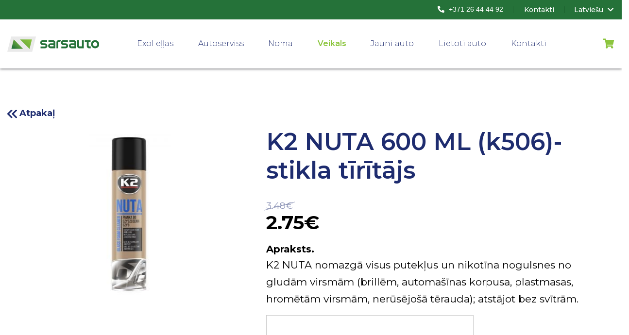

--- FILE ---
content_type: text/html; charset=UTF-8
request_url: https://sarsauto.lv/produkti/k2-nuta-600-ml/
body_size: 43273
content:
<!DOCTYPE html><html dir="ltr" lang="lv-LV" prefix="og: https://ogp.me/ns#"><head> <script defer src="[data-uri]"></script>  <script defer src="https://www.googletagmanager.com/gtag/js?id=G-B0ZVXWG81W"></script> <script defer src="[data-uri]"></script> <link rel="alternate" hreflang="lv" href="https://sarsauto.lv/produkti/k2-nuta-600-ml/" /><link rel="alternate" hreflang="en" href="https://sarsauto.lv/en/produkti/k2-nuta-600-ml-glass-cleaner/" /><link rel="alternate" hreflang="ru" href="https://sarsauto.lv/ru/produkti/k2-nuta-600-ml-stikla-tiritajs/" /><link rel="alternate" hreflang="x-default" href="https://sarsauto.lv/produkti/k2-nuta-600-ml/" /><meta name="description" content="K2 NUTA nomazgā visus putekļus un nikotīna nogulsnes no gludām virsmām (brillēm, automašīnas korpusa, plastmasas, hromētām virsmām, nerūsējošā tērauda); atstājot bez svītrām. https://www.slideshare.net/k2carcare/k509-k5061-k507m1-m114-k2-nuta-glass-cleaner" /><meta name="robots" content="max-image-preview:large" /><link rel="canonical" href="https://sarsauto.lv/produkti/k2-nuta-600-ml/" /><meta name="generator" content="All in One SEO (AIOSEO) 4.9.2" /><meta property="og:locale" content="lv_LV" /><meta property="og:site_name" content="Viss Tavam auto no Exol Eļļām līdz Autoservisa Centram" /><meta property="og:type" content="article" /><meta property="og:title" content="K2 NUTA 600 ML (k506)- stikla tīrītājs | SarsAuto" /><meta property="og:description" content="K2 NUTA nomazgā visus putekļus un nikotīna nogulsnes no gludām virsmām (brillēm, automašīnas korpusa, plastmasas, hromētām virsmām, nerūsējošā tērauda); atstājot bez svītrām. https://www.slideshare.net/k2carcare/k509-k5061-k507m1-m114-k2-nuta-glass-cleaner" /><meta property="og:url" content="https://sarsauto.lv/produkti/k2-nuta-600-ml/" /><meta property="og:image" content="https://sarsauto.lv/wp-content/uploads/2022/03/DSCN8827-2.jpg" /><meta property="og:image:secure_url" content="https://sarsauto.lv/wp-content/uploads/2022/03/DSCN8827-2.jpg" /><meta property="og:image:width" content="1600" /><meta property="og:image:height" content="741" /><meta property="article:published_time" content="2021-05-04T07:25:09+00:00" /><meta property="article:modified_time" content="2024-08-23T08:06:55+00:00" /><meta name="twitter:card" content="summary" /><meta name="twitter:title" content="K2 NUTA 600 ML (k506)- stikla tīrītājs | SarsAuto" /><meta name="twitter:description" content="K2 NUTA nomazgā visus putekļus un nikotīna nogulsnes no gludām virsmām (brillēm, automašīnas korpusa, plastmasas, hromētām virsmām, nerūsējošā tērauda); atstājot bez svītrām. https://www.slideshare.net/k2carcare/k509-k5061-k507m1-m114-k2-nuta-glass-cleaner" /><meta name="twitter:image" content="https://sarsauto.lv/wp-content/uploads/2022/03/DSCN8827-2.jpg" /> <script type="application/ld+json" class="aioseo-schema">{"@context":"https:\/\/schema.org","@graph":[{"@type":"BreadcrumbList","@id":"https:\/\/sarsauto.lv\/produkti\/k2-nuta-600-ml\/#breadcrumblist","itemListElement":[{"@type":"ListItem","@id":"https:\/\/sarsauto.lv#listItem","position":1,"name":"Home","item":"https:\/\/sarsauto.lv","nextItem":{"@type":"ListItem","@id":"https:\/\/sarsauto.lv\/produkti\/#listItem","name":"Products"}},{"@type":"ListItem","@id":"https:\/\/sarsauto.lv\/produkti\/#listItem","position":2,"name":"Products","item":"https:\/\/sarsauto.lv\/produkti\/","nextItem":{"@type":"ListItem","@id":"https:\/\/sarsauto.lv\/product_categories\/k2-produkcija\/#listItem","name":"K2 produkcija"},"previousItem":{"@type":"ListItem","@id":"https:\/\/sarsauto.lv#listItem","name":"Home"}},{"@type":"ListItem","@id":"https:\/\/sarsauto.lv\/product_categories\/k2-produkcija\/#listItem","position":3,"name":"K2 produkcija","item":"https:\/\/sarsauto.lv\/product_categories\/k2-produkcija\/","nextItem":{"@type":"ListItem","@id":"https:\/\/sarsauto.lv\/produkti\/k2-nuta-600-ml\/#listItem","name":"K2 NUTA 600 ML (k506)- stikla t\u012br\u012bt\u0101js"},"previousItem":{"@type":"ListItem","@id":"https:\/\/sarsauto.lv\/produkti\/#listItem","name":"Products"}},{"@type":"ListItem","@id":"https:\/\/sarsauto.lv\/produkti\/k2-nuta-600-ml\/#listItem","position":4,"name":"K2 NUTA 600 ML (k506)- stikla t\u012br\u012bt\u0101js","previousItem":{"@type":"ListItem","@id":"https:\/\/sarsauto.lv\/product_categories\/k2-produkcija\/#listItem","name":"K2 produkcija"}}]},{"@type":"Organization","@id":"https:\/\/sarsauto.lv\/#organization","name":"SarsAuto","description":"SarsAuto","url":"https:\/\/sarsauto.lv\/"},{"@type":"WebPage","@id":"https:\/\/sarsauto.lv\/produkti\/k2-nuta-600-ml\/#webpage","url":"https:\/\/sarsauto.lv\/produkti\/k2-nuta-600-ml\/","name":"K2 NUTA 600 ML (k506)- stikla t\u012br\u012bt\u0101js | SarsAuto","description":"K2 NUTA nomazg\u0101 visus putek\u013cus un nikot\u012bna nogulsnes no glud\u0101m virsm\u0101m (brill\u0113m, automa\u0161\u012bnas korpusa, plastmasas, hrom\u0113t\u0101m virsm\u0101m, ner\u016bs\u0113jo\u0161\u0101 t\u0113rauda); atst\u0101jot bez sv\u012btr\u0101m. https:\/\/www.slideshare.net\/k2carcare\/k509-k5061-k507m1-m114-k2-nuta-glass-cleaner","inLanguage":"lv-LV","isPartOf":{"@id":"https:\/\/sarsauto.lv\/#website"},"breadcrumb":{"@id":"https:\/\/sarsauto.lv\/produkti\/k2-nuta-600-ml\/#breadcrumblist"},"image":{"@type":"ImageObject","url":"https:\/\/sarsauto.lv\/wp-content\/uploads\/2021\/05\/nuta-500.jpg","@id":"https:\/\/sarsauto.lv\/produkti\/k2-nuta-600-ml\/#mainImage","width":550,"height":390},"primaryImageOfPage":{"@id":"https:\/\/sarsauto.lv\/produkti\/k2-nuta-600-ml\/#mainImage"},"datePublished":"2021-05-04T07:25:09+00:00","dateModified":"2024-08-23T08:06:55+00:00"},{"@type":"WebSite","@id":"https:\/\/sarsauto.lv\/#website","url":"https:\/\/sarsauto.lv\/","name":"SarsAuto","description":"SarsAuto","inLanguage":"lv-LV","publisher":{"@id":"https:\/\/sarsauto.lv\/#organization"}}]}</script> <link rel='dns-prefetch' href='//js.stripe.com' /><link rel='dns-prefetch' href='//code.jquery.com' /><link rel='dns-prefetch' href='//cdnjs.cloudflare.com' /><link rel='dns-prefetch' href='//stackpath.bootstrapcdn.com' /><link rel='dns-prefetch' href='//www.youtube.com' /><link rel='dns-prefetch' href='//fonts.googleapis.com' /><link rel="alternate" title="oEmbed (JSON)" type="application/json+oembed" href="https://sarsauto.lv/wp-json/oembed/1.0/embed?url=https%3A%2F%2Fsarsauto.lv%2Fprodukti%2Fk2-nuta-600-ml%2F" /><link rel="alternate" title="oEmbed (XML)" type="text/xml+oembed" href="https://sarsauto.lv/wp-json/oembed/1.0/embed?url=https%3A%2F%2Fsarsauto.lv%2Fprodukti%2Fk2-nuta-600-ml%2F&#038;format=xml" /><style id='wp-img-auto-sizes-contain-inline-css' type='text/css'>img:is([sizes=auto i],[sizes^="auto," i]){contain-intrinsic-size:3000px 1500px}
/*# sourceURL=wp-img-auto-sizes-contain-inline-css */</style><style id='wp-emoji-styles-inline-css' type='text/css'>img.wp-smiley, img.emoji {
		display: inline !important;
		border: none !important;
		box-shadow: none !important;
		height: 1em !important;
		width: 1em !important;
		margin: 0 0.07em !important;
		vertical-align: -0.1em !important;
		background: none !important;
		padding: 0 !important;
	}
/*# sourceURL=wp-emoji-styles-inline-css */</style><link rel='stylesheet' id='wp-block-library-css' href='https://sarsauto.lv/wp-includes/css/dist/block-library/style.min.css?ver=6.9' type='text/css' media='all' /><style id='global-styles-inline-css' type='text/css'>:root{--wp--preset--aspect-ratio--square: 1;--wp--preset--aspect-ratio--4-3: 4/3;--wp--preset--aspect-ratio--3-4: 3/4;--wp--preset--aspect-ratio--3-2: 3/2;--wp--preset--aspect-ratio--2-3: 2/3;--wp--preset--aspect-ratio--16-9: 16/9;--wp--preset--aspect-ratio--9-16: 9/16;--wp--preset--color--black: #000000;--wp--preset--color--cyan-bluish-gray: #abb8c3;--wp--preset--color--white: #ffffff;--wp--preset--color--pale-pink: #f78da7;--wp--preset--color--vivid-red: #cf2e2e;--wp--preset--color--luminous-vivid-orange: #ff6900;--wp--preset--color--luminous-vivid-amber: #fcb900;--wp--preset--color--light-green-cyan: #7bdcb5;--wp--preset--color--vivid-green-cyan: #00d084;--wp--preset--color--pale-cyan-blue: #8ed1fc;--wp--preset--color--vivid-cyan-blue: #0693e3;--wp--preset--color--vivid-purple: #9b51e0;--wp--preset--gradient--vivid-cyan-blue-to-vivid-purple: linear-gradient(135deg,rgb(6,147,227) 0%,rgb(155,81,224) 100%);--wp--preset--gradient--light-green-cyan-to-vivid-green-cyan: linear-gradient(135deg,rgb(122,220,180) 0%,rgb(0,208,130) 100%);--wp--preset--gradient--luminous-vivid-amber-to-luminous-vivid-orange: linear-gradient(135deg,rgb(252,185,0) 0%,rgb(255,105,0) 100%);--wp--preset--gradient--luminous-vivid-orange-to-vivid-red: linear-gradient(135deg,rgb(255,105,0) 0%,rgb(207,46,46) 100%);--wp--preset--gradient--very-light-gray-to-cyan-bluish-gray: linear-gradient(135deg,rgb(238,238,238) 0%,rgb(169,184,195) 100%);--wp--preset--gradient--cool-to-warm-spectrum: linear-gradient(135deg,rgb(74,234,220) 0%,rgb(151,120,209) 20%,rgb(207,42,186) 40%,rgb(238,44,130) 60%,rgb(251,105,98) 80%,rgb(254,248,76) 100%);--wp--preset--gradient--blush-light-purple: linear-gradient(135deg,rgb(255,206,236) 0%,rgb(152,150,240) 100%);--wp--preset--gradient--blush-bordeaux: linear-gradient(135deg,rgb(254,205,165) 0%,rgb(254,45,45) 50%,rgb(107,0,62) 100%);--wp--preset--gradient--luminous-dusk: linear-gradient(135deg,rgb(255,203,112) 0%,rgb(199,81,192) 50%,rgb(65,88,208) 100%);--wp--preset--gradient--pale-ocean: linear-gradient(135deg,rgb(255,245,203) 0%,rgb(182,227,212) 50%,rgb(51,167,181) 100%);--wp--preset--gradient--electric-grass: linear-gradient(135deg,rgb(202,248,128) 0%,rgb(113,206,126) 100%);--wp--preset--gradient--midnight: linear-gradient(135deg,rgb(2,3,129) 0%,rgb(40,116,252) 100%);--wp--preset--font-size--small: 13px;--wp--preset--font-size--medium: 20px;--wp--preset--font-size--large: 36px;--wp--preset--font-size--x-large: 42px;--wp--preset--spacing--20: 0.44rem;--wp--preset--spacing--30: 0.67rem;--wp--preset--spacing--40: 1rem;--wp--preset--spacing--50: 1.5rem;--wp--preset--spacing--60: 2.25rem;--wp--preset--spacing--70: 3.38rem;--wp--preset--spacing--80: 5.06rem;--wp--preset--shadow--natural: 6px 6px 9px rgba(0, 0, 0, 0.2);--wp--preset--shadow--deep: 12px 12px 50px rgba(0, 0, 0, 0.4);--wp--preset--shadow--sharp: 6px 6px 0px rgba(0, 0, 0, 0.2);--wp--preset--shadow--outlined: 6px 6px 0px -3px rgb(255, 255, 255), 6px 6px rgb(0, 0, 0);--wp--preset--shadow--crisp: 6px 6px 0px rgb(0, 0, 0);}:where(.is-layout-flex){gap: 0.5em;}:where(.is-layout-grid){gap: 0.5em;}body .is-layout-flex{display: flex;}.is-layout-flex{flex-wrap: wrap;align-items: center;}.is-layout-flex > :is(*, div){margin: 0;}body .is-layout-grid{display: grid;}.is-layout-grid > :is(*, div){margin: 0;}:where(.wp-block-columns.is-layout-flex){gap: 2em;}:where(.wp-block-columns.is-layout-grid){gap: 2em;}:where(.wp-block-post-template.is-layout-flex){gap: 1.25em;}:where(.wp-block-post-template.is-layout-grid){gap: 1.25em;}.has-black-color{color: var(--wp--preset--color--black) !important;}.has-cyan-bluish-gray-color{color: var(--wp--preset--color--cyan-bluish-gray) !important;}.has-white-color{color: var(--wp--preset--color--white) !important;}.has-pale-pink-color{color: var(--wp--preset--color--pale-pink) !important;}.has-vivid-red-color{color: var(--wp--preset--color--vivid-red) !important;}.has-luminous-vivid-orange-color{color: var(--wp--preset--color--luminous-vivid-orange) !important;}.has-luminous-vivid-amber-color{color: var(--wp--preset--color--luminous-vivid-amber) !important;}.has-light-green-cyan-color{color: var(--wp--preset--color--light-green-cyan) !important;}.has-vivid-green-cyan-color{color: var(--wp--preset--color--vivid-green-cyan) !important;}.has-pale-cyan-blue-color{color: var(--wp--preset--color--pale-cyan-blue) !important;}.has-vivid-cyan-blue-color{color: var(--wp--preset--color--vivid-cyan-blue) !important;}.has-vivid-purple-color{color: var(--wp--preset--color--vivid-purple) !important;}.has-black-background-color{background-color: var(--wp--preset--color--black) !important;}.has-cyan-bluish-gray-background-color{background-color: var(--wp--preset--color--cyan-bluish-gray) !important;}.has-white-background-color{background-color: var(--wp--preset--color--white) !important;}.has-pale-pink-background-color{background-color: var(--wp--preset--color--pale-pink) !important;}.has-vivid-red-background-color{background-color: var(--wp--preset--color--vivid-red) !important;}.has-luminous-vivid-orange-background-color{background-color: var(--wp--preset--color--luminous-vivid-orange) !important;}.has-luminous-vivid-amber-background-color{background-color: var(--wp--preset--color--luminous-vivid-amber) !important;}.has-light-green-cyan-background-color{background-color: var(--wp--preset--color--light-green-cyan) !important;}.has-vivid-green-cyan-background-color{background-color: var(--wp--preset--color--vivid-green-cyan) !important;}.has-pale-cyan-blue-background-color{background-color: var(--wp--preset--color--pale-cyan-blue) !important;}.has-vivid-cyan-blue-background-color{background-color: var(--wp--preset--color--vivid-cyan-blue) !important;}.has-vivid-purple-background-color{background-color: var(--wp--preset--color--vivid-purple) !important;}.has-black-border-color{border-color: var(--wp--preset--color--black) !important;}.has-cyan-bluish-gray-border-color{border-color: var(--wp--preset--color--cyan-bluish-gray) !important;}.has-white-border-color{border-color: var(--wp--preset--color--white) !important;}.has-pale-pink-border-color{border-color: var(--wp--preset--color--pale-pink) !important;}.has-vivid-red-border-color{border-color: var(--wp--preset--color--vivid-red) !important;}.has-luminous-vivid-orange-border-color{border-color: var(--wp--preset--color--luminous-vivid-orange) !important;}.has-luminous-vivid-amber-border-color{border-color: var(--wp--preset--color--luminous-vivid-amber) !important;}.has-light-green-cyan-border-color{border-color: var(--wp--preset--color--light-green-cyan) !important;}.has-vivid-green-cyan-border-color{border-color: var(--wp--preset--color--vivid-green-cyan) !important;}.has-pale-cyan-blue-border-color{border-color: var(--wp--preset--color--pale-cyan-blue) !important;}.has-vivid-cyan-blue-border-color{border-color: var(--wp--preset--color--vivid-cyan-blue) !important;}.has-vivid-purple-border-color{border-color: var(--wp--preset--color--vivid-purple) !important;}.has-vivid-cyan-blue-to-vivid-purple-gradient-background{background: var(--wp--preset--gradient--vivid-cyan-blue-to-vivid-purple) !important;}.has-light-green-cyan-to-vivid-green-cyan-gradient-background{background: var(--wp--preset--gradient--light-green-cyan-to-vivid-green-cyan) !important;}.has-luminous-vivid-amber-to-luminous-vivid-orange-gradient-background{background: var(--wp--preset--gradient--luminous-vivid-amber-to-luminous-vivid-orange) !important;}.has-luminous-vivid-orange-to-vivid-red-gradient-background{background: var(--wp--preset--gradient--luminous-vivid-orange-to-vivid-red) !important;}.has-very-light-gray-to-cyan-bluish-gray-gradient-background{background: var(--wp--preset--gradient--very-light-gray-to-cyan-bluish-gray) !important;}.has-cool-to-warm-spectrum-gradient-background{background: var(--wp--preset--gradient--cool-to-warm-spectrum) !important;}.has-blush-light-purple-gradient-background{background: var(--wp--preset--gradient--blush-light-purple) !important;}.has-blush-bordeaux-gradient-background{background: var(--wp--preset--gradient--blush-bordeaux) !important;}.has-luminous-dusk-gradient-background{background: var(--wp--preset--gradient--luminous-dusk) !important;}.has-pale-ocean-gradient-background{background: var(--wp--preset--gradient--pale-ocean) !important;}.has-electric-grass-gradient-background{background: var(--wp--preset--gradient--electric-grass) !important;}.has-midnight-gradient-background{background: var(--wp--preset--gradient--midnight) !important;}.has-small-font-size{font-size: var(--wp--preset--font-size--small) !important;}.has-medium-font-size{font-size: var(--wp--preset--font-size--medium) !important;}.has-large-font-size{font-size: var(--wp--preset--font-size--large) !important;}.has-x-large-font-size{font-size: var(--wp--preset--font-size--x-large) !important;}
/*# sourceURL=global-styles-inline-css */</style><style id='classic-theme-styles-inline-css' type='text/css'>/*! This file is auto-generated */
.wp-block-button__link{color:#fff;background-color:#32373c;border-radius:9999px;box-shadow:none;text-decoration:none;padding:calc(.667em + 2px) calc(1.333em + 2px);font-size:1.125em}.wp-block-file__button{background:#32373c;color:#fff;text-decoration:none}
/*# sourceURL=/wp-includes/css/classic-themes.min.css */</style><link rel='stylesheet' id='grand-cookie-css' href='https://sarsauto.lv/wp-content/plugins/grand-cookie/public/css/grand-cookie-public.min.css?ver=1.2.4' type='text/css' media='all' /><link rel='stylesheet' id='wpecpp-css' href='https://sarsauto.lv/wp-content/cache/autoptimize/css/autoptimize_single_fc88b7f01e511761a7ef20a9cbba2f76.css?ver=2.0.3' type='text/css' media='all' /><link rel='stylesheet' id='bootstrap-css' href='https://stackpath.bootstrapcdn.com/bootstrap/4.1.3/css/bootstrap.min.css?ver=1.29' type='text/css' media='all' /><link rel='stylesheet' id='bootstrap-select-css' href='https://cdnjs.cloudflare.com/ajax/libs/bootstrap-select/1.13.2/css/bootstrap-select.min.css?ver=1.29' type='text/css' media='all' /><link rel='stylesheet' id='Montserrat-css' href='https://fonts.googleapis.com/css?family=Montserrat%3A100%2C100i%2C200%2C200i%2C300%2C300i%2C400%2C400i%2C500%2C500i%2C600%2C600i%2C700%2C700i%2C800%2C800i%2C900%2C900i&#038;display=swap&#038;subset=cyrillic%2Ccyrillic-ext%2Clatin-ext&#038;ver=6.9' type='text/css' media='all' /><link rel='stylesheet' id='slick-css' href='https://sarsauto.lv/wp-content/cache/autoptimize/css/autoptimize_single_f38b2db10e01b1572732a3191d538707.css?ver=1.29' type='text/css' media='all' /><link rel='stylesheet' id='slick-theme-css' href='https://sarsauto.lv/wp-content/cache/autoptimize/css/autoptimize_single_f9faba678c4d6dcfdde69e5b11b37a2e.css?ver=1.29' type='text/css' media='all' /><link rel='stylesheet' id='fancybox-style-css' href='https://sarsauto.lv/wp-content/themes/SarsAuto/assets/fancybox-master/dist/jquery.fancybox.min.css?ver=1.29' type='text/css' media='all' /><link rel='stylesheet' id='fontawesome-css' href='https://sarsauto.lv/wp-content/cache/autoptimize/css/autoptimize_single_1eee8ee89dd11681ebe77db29e2634bf.css?ver=1.29' type='text/css' media='all' /><link rel='stylesheet' id='default-style-css' href='https://sarsauto.lv/wp-content/cache/autoptimize/css/autoptimize_single_e36b574422d681dcdedbb2bbabe44bee.css?ver=1.29' type='text/css' media='all' /><link rel='stylesheet' id='style-css' href='https://sarsauto.lv/wp-content/cache/autoptimize/css/autoptimize_single_035e319c1e2603668b3f23c034539fb4.css?ver=1.29' type='text/css' media='all' /><link rel='stylesheet' id='dashicons-css' href='https://sarsauto.lv/wp-includes/css/dashicons.min.css?ver=6.9' type='text/css' media='all' /><link rel='stylesheet' id='thickbox-css' href='https://sarsauto.lv/wp-content/cache/autoptimize/css/autoptimize_single_51f1b9b248d1b014ccffb331aaeb765d.css?ver=6.9' type='text/css' media='all' /><link rel='stylesheet' id='front_end_youtube_style-css' href='https://sarsauto.lv/wp-content/cache/autoptimize/css/autoptimize_single_8679453e0f053d632d7f1bbd463d4610.css?ver=6.9' type='text/css' media='all' /> <script defer type="text/javascript" src="https://sarsauto.lv/wp-includes/js/jquery/jquery.min.js?ver=3.7.1" id="jquery-core-js"></script> <script defer type="text/javascript" src="https://sarsauto.lv/wp-includes/js/jquery/jquery-migrate.min.js?ver=3.4.1" id="jquery-migrate-js"></script> <script defer id="grand-cookie-desc-js-extra" src="[data-uri]"></script> <script defer type="text/javascript" src="https://sarsauto.lv/wp-content/cache/autoptimize/js/autoptimize_single_85e17dae21a6ba2798469a6058dc2a62.js?ver=1.2.4" id="grand-cookie-desc-js"></script> <script defer id="grand-cookie-js-extra" src="[data-uri]"></script> <script defer type="text/javascript" src="https://sarsauto.lv/wp-content/plugins/grand-cookie/public/js/grand-cookie-public.min.js?ver=1.2.4" id="grand-cookie-js"></script> <script defer type="text/javascript" src="https://code.jquery.com/jquery-3.3.1.min.js?ver=1.29" id="jquery-3-3-1-js"></script> <script defer type="text/javascript" src="https://cdnjs.cloudflare.com/ajax/libs/popper.js/1.14.3/umd/popper.min.js?ver=1.29" id="bootstrap-1-js"></script> <script defer type="text/javascript" src="https://stackpath.bootstrapcdn.com/bootstrap/4.1.3/js/bootstrap.min.js?ver=1.29" id="bootstrap-2-js"></script> <script defer type="text/javascript" src="https://cdnjs.cloudflare.com/ajax/libs/bootstrap-select/1.13.2/js/bootstrap-select.min.js?ver=1.29" id="bootstrap-select-js"></script> <script defer type="text/javascript" src="https://sarsauto.lv/wp-content/themes/SarsAuto/assets/slick/slick.min.js?ver=1.29" id="slick-script-js"></script> <script defer type="text/javascript" src="https://sarsauto.lv/wp-content/cache/autoptimize/js/autoptimize_single_a79ce0f6eed17894a3d9b854fe700461.js?ver=1.29" id="jquery-cookies-js"></script> <script defer type="text/javascript" src="https://sarsauto.lv/wp-content/themes/SarsAuto/assets/fancybox-master/dist/jquery.fancybox.min.js?ver=1.29" id="fancybox-script-js"></script> <script defer type="text/javascript" src="https://sarsauto.lv/wp-content/cache/autoptimize/js/autoptimize_single_9f82b18fb9cfeb25be7e9c91ff2dd97c.js?ver=1.29" id="form-script-js"></script> <script defer type="text/javascript" src="https://sarsauto.lv/wp-content/cache/autoptimize/js/autoptimize_single_1ba2e2a5965da83ad56ca4c16fdf7d03.js?ver=1.29" id="cart-script-js"></script> <script defer type="text/javascript" src="https://sarsauto.lv/wp-content/cache/autoptimize/js/autoptimize_single_7ec57f14b7cecee8af9462bb9354de98.js?ver=1.29" id="cart-script-1-js"></script> <script defer type="text/javascript" src="https://sarsauto.lv/wp-content/cache/autoptimize/js/autoptimize_single_dda79ce34963f465135f6f54cb840802.js?ver=1.29" id="default-script-js"></script> <script defer type="text/javascript" src="https://sarsauto.lv/wp-content/cache/autoptimize/js/autoptimize_single_12826730bb6a5990ec62ab8861c0e697.js?ver=6.9" id="youtube_front_end_api_js-js"></script> <script defer type="text/javascript" src="https://www.youtube.com/iframe_api?ver=6.9" id="youtube_api_js-js"></script> <link rel="https://api.w.org/" href="https://sarsauto.lv/wp-json/" /><link rel="alternate" title="JSON" type="application/json" href="https://sarsauto.lv/wp-json/wp/v2/products/13196" /><link rel="EditURI" type="application/rsd+xml" title="RSD" href="https://sarsauto.lv/xmlrpc.php?rsd" /><meta name="generator" content="WordPress 6.9" /><link rel='shortlink' href='https://sarsauto.lv/?p=13196' /><meta name="generator" content="WPML ver:4.8.6 stt:1,31,45;" /><meta name="google-site-verification" content="Aj6_taQCmf66HKNPu76y8CpF85Nb2m2RSNIj-jvKJ-w" /><title>SarsAuto</title><meta charset="UTF-8"><meta name="viewport" content="width=device-width, initial-scale=1"><meta name="description" content="SarsAuto"><meta name="author" content="SarsAuto"> <script defer src="[data-uri]"></script> <link rel="icon" href="https://sarsauto.lv/wp-content/uploads/2020/05/favicon-01.svg" sizes="32x32" /><link rel="icon" href="https://sarsauto.lv/wp-content/uploads/2020/05/favicon-01.svg" sizes="192x192" /><link rel="apple-touch-icon" href="https://sarsauto.lv/wp-content/uploads/2020/05/favicon-01.svg" /><meta name="msapplication-TileImage" content="https://sarsauto.lv/wp-content/uploads/2020/05/favicon-01.svg" /><meta property="og:url" content="https://sarsauto.lv/produkti/k2-nuta-600-ml/"><meta property="og:type" content="article"><meta property="og:image" content="https://sarsauto.lv/wp-content/uploads/2021/05/nuta-500.jpg"><meta property="og:title" content="K2 NUTA 600 ML (k506)- stikla tīrītājs"><meta property="og:description" content="K2 NUTA nomazgā visus putekļus un nikotīna nogulsnes no gludām virsmām (brillēm, automašīnas korpusa, plastmasas, hromētām virsmām, nerūsējošā tērauda); atstājot bez svītrām. https://www.slideshare.net/k2carcare/k509-k5061-k507m1-m114-k2-nuta-glass-cleaner"></head><body class="wp-singular products-template-default single single-products postid-13196 wp-theme-SarsAuto  "><div id="top" class="close-popup"></div><nav class="top-navs is-top"><div class="container"> <a href="https://sarsauto.lv" class="logo-box"><div class="logo"></div> </a> <a href="https://sarsauto.lv/pasutijumu-grozs/" class="center cart-content phone-menu"><i class="fas fa-shopping-cart"></i><div class="cart-count">0</div></a><div class="col-menu"> <?//= get_post_type_archive_link('products') ?><?//= __('Shop', 'Sars') ?><div class="lang-cart"> <a href="https://sarsauto.lv/pasutijumu-grozs/" class="center cart-content"><i class="fas fa-shopping-cart"></i><div class="cart-count">0</div></a></div><ul id="menu-primary" class="menu-navs"><li id="menu-item-55" class="menu-item menu-item-type-post_type menu-item-object-page menu-item-55"><a href="https://sarsauto.lv/exol-ellas/">Exol eļļas</a></li><li id="menu-item-54" class="menu-item menu-item-type-post_type menu-item-object-page menu-item-54"><a href="https://sarsauto.lv/autoserviss-cesis/">Autoserviss</a></li><li id="menu-item-53" class="menu-item menu-item-type-post_type menu-item-object-page menu-item-53"><a href="https://sarsauto.lv/auto-noma-transporta-pakalpojumi/">Noma</a></li><li id="menu-item-14751" class="bold-item menu-item menu-item-type-post_type_archive menu-item-object-products menu-item-14751 current-menu-item"><a href="https://sarsauto.lv/produkti/">Veikals</a></li><li id="menu-item-42" class="menu-item menu-item-type-post_type_archive menu-item-object-sale menu-item-42"><a href="https://sarsauto.lv/sale/">Jauni auto</a></li><li id="menu-item-41" class="menu-item menu-item-type-post_type_archive menu-item-object-used menu-item-41"><a href="https://sarsauto.lv/used/">Lietoti auto</a></li><li id="menu-item-34979" class="menu-item menu-item-type-post_type menu-item-object-page menu-item-34979"><a href="https://sarsauto.lv/kontakti/">Kontakti</a></li></ul><div class="menu-top"><div class="lang-box"><div class="cur-lang">Latviešu <i class="fas fa-chevron-down"></i></div><ul class="langs"><li class="active"><a href="https://sarsauto.lv/produkti/k2-nuta-600-ml/">lv</a></li><li><a href="https://sarsauto.lv/en/produkti/k2-nuta-600-ml-glass-cleaner/">en</a></li><li><a href="https://sarsauto.lv/ru/produkti/k2-nuta-600-ml-stikla-tiritajs/">ru</a></li></ul></div><ul id="menu-contacts" class="menu-navs contacts-menu"><li id="menu-item-15092" class="menu-item menu-item-type-post_type menu-item-object-page menu-item-15092"><a href="https://sarsauto.lv/kontakti/">Kontakti</a></li></ul> <a href="tel:+37126444492" class="btn green phone-link rounded"><i class="fas fa-phone-alt" style="margin-right: 5px;"></i> +371 26 44 44 92</a></div></div><div class="col-btn-box"><div class="col-btn"></div></div></div></nav><div class="main-content"><div class="mb-50 mt-25"><div class="container"><section class="tlt-line"> <a href="javascript:history.back()" class="back-link">Atpakaļ</a></section><div class="row"><div class="col-12 col-sm-3 col-md-5"><section class="row gal-slider-on-mall"> <a href="https://sarsauto.lv/wp-content/uploads/2021/05/nuta-500.jpg" data-fancybox="gal" class="col-12"> <img src="https://sarsauto.lv/wp-content/uploads/2021/05/nuta-500.jpg" alt=""> </a> <a href="https://www.youtube.com/watch?v=Tkz_wqmRA_0&amp;autoplay=1" data-fancybox="gal" class="col-12"><section class="bg-img video-block" style="background-image: url('https://img.youtube.com/vi/Tkz_wqmRA_0/maxresdefault.jpg');"> <i class="far fa-play-circle"></i></section> </a></section></div><div class="col-12 col-sm-9 col-md-7"><section class="single-product my-15"><h1 class="tlt">K2 NUTA 600 ML (k506)- stikla tīrītājs</h1><div class="old-price">3.48€</div><div class="price">2.75€</div><div class="description"><div class="title">Apraksts.</div><div class="translateTextResult flex-fill h4 font-weight-normal"><p><span class="sentence sentence-3-0"><span class="phrase phrase-3-0-1-2-3-4-5-6-7-8-9-10-11-12-13-14-15-16-17-18-19-20-21-22-23-24-25-26-27-28-29-30-31-32-0-1-2-3-4-5-6-7-8-9-10-11-12-13-14-15-16-17-18-19-20-21-22-23-24-25-26-27-28-29-30-31"><span class="word word-3-0-0">K2 NUTA n</span><span class="word word-3-1-1">omazgā</span> <span class="word word-3-2-2">visus</span> <span class="word word-3-3-3">putekļus</span> <span class="word word-3-4-4">un</span> <span class="word word-3-5-5">nikotīna</span> <span class="word word-3-6-6">nogulsnes</span> <span class="word word-3-7-7">no</span> <span class="word word-3-8-8">gludām</span> <span class="word word-3-9-9">virsmām</span> <span class="word word-3-10-10">(</span><span class="word word-3-11-11">brillēm</span><span class="word word-3-12-12">,</span> <span class="word word-3-13-13">automašīnas</span> <span class="word word-3-14-14">korpusa</span><span class="word word-3-15-15">,</span> <span class="word word-3-16-16">plastmasas</span><span class="word word-3-17-17 word-3-19-17">,</span> <span class="word word-3-18-18">hromētām</span> <span class="word word-3-20-19">virsmām</span><span class="word word-3-21-20">,</span> <span class="word word-3-22-21">nerūsējošā</span> <span class="word word-3-23-22">tērauda</span><span class="word word-3-27-26">)</span><span class="word word-3-28-27">;</span> <span class="word word-3-29-28">atstājot</span> <span class="word word-3-30-29">bez</span> <span class="word word-3-31-30">svītrām</span><span class="word word-3-32-31">.</span></span></span></p><p><iframe loading="lazy" title="K509 K5061  K507M1  M114 K2 Nuta Glass Cleaner" src="https://www.slideshare.net/slideshow/embed_code/key/EQ3oFwIe5BgYfF" width="427" height="356" frameborder="0" marginwidth="0" marginheight="0" scrolling="no" style="border:1px solid #CCC; border-width:1px; margin-bottom:5px; max-width: 100%;" allowfullscreen> </iframe></p><div style="margin-bottom:5px"> <strong> <a href="https://www.slideshare.net/slideshow/k509-k5061-k507m1-m114-k2-nuta-glass-cleaner/77059615" title="K509 K5061 K507M1 M114 K2 Nuta Glass Cleaner" target="_blank">K509 K5061 K507M1 M114 K2 Nuta Glass Cleaner</a> </strong> from <strong><a href="https://www.slideshare.net/k2carcare" target="_blank">K2 Car Care</a></strong></div></div><p aria-haspopup="true"></div> <span class="product-options-title"><small></small></span><div class="buy-btn"> <a href="" id="buy-button" class="btn sm buy blue rounded insert-cart" data-id="13196" data-price="2.75" data-amount="1" data-option="">Pirkt</a> <a href="https://sarsauto.lv/pasutijumu-grozs/" id="to-cart" class="btn sm buy blue rounded" style="display: none;">Pārvietoties uz grozu</a></div></section></div></div></div><div class="row additional-products"><div class="col-12"><div class="mt-50 mb-15 title"><div class="container"><h2 class="center">Līdzīgi produkti</h2></div></div><section class="row product-list-section just-c nmt-15 mb-25" style="background-image: url('https://sarsauto.lv/wp-content/uploads/2021/07/julian-hochgesang-qNKfj9mgraI-unsplash.png')"><div class="product-list-section-inner"> <a href="https://sarsauto.lv/produkti/k2-alaska-700-ml/" class="col-12 col-sm-6 col-md-4 col-lg-3 py-15"><div class="prod-box"><div class="bg-img" style="background-image: url('https://sarsauto.lv/wp-content/uploads/2021/05/alaska-238x576.jpg');"></div><div class="title">K2 ALASKA 700 ML (K607) &#8211; logu ledus atkausētājs</div><div class="price"><span class="old-price">4.85€</span> <span class="cur-price">2.80€</span></div></div> </a> <a href="https://sarsauto.lv/produkti/k2-nuta-600-ml/" class="col-12 col-sm-6 col-md-4 col-lg-3 py-15"><div class="prod-box"><div class="bg-img" style="background-image: url('https://sarsauto.lv/wp-content/uploads/2021/05/nuta-500.jpg');"></div><div class="title">K2 NUTA 600 ML (k506)- stikla tīrītājs</div><div class="price"><span class="old-price">3.48€</span> <span class="cur-price">2.75€</span></div></div> </a> <a href="https://sarsauto.lv/produkti/k2-ultra-wax-250-g/" class="col-12 col-sm-6 col-md-4 col-lg-3 py-15"><div class="prod-box"><div class="bg-img" style="background-image: url('https://sarsauto.lv/wp-content/uploads/2021/05/ultra-wax-576x576.jpg');"></div><div class="title">K2 ULTRA WAX 250 G (K073) &#8211; vasks</div><div class="price"><span class="old-price">5.24€</span> <span class="cur-price">3.31€</span></div></div> </a> <a href="https://sarsauto.lv/produkti/k2-radiator-stop-leak-250-g/" class="col-12 col-sm-6 col-md-4 col-lg-3 py-15"><div class="prod-box"><div class="bg-img" style="background-image: url('https://sarsauto.lv/wp-content/uploads/2021/05/radiator-stop-leak-576x576.jpg');"></div><div class="title">K2 RADIATOR STOP LEAK 250 G (T233) &#8211; dzesēšanas sistēmas pret sūces līdzeklis</div><div class="price"><span class="old-price">2.15€</span> <span class="cur-price">1.94€</span></div></div> </a></div><div class="col-12 center"> <a href="https://sarsauto.lv/produkti/" class="btn rounded blue">Visi produkti</a></div></section></div></div></div></div><footer><div class="container"><div class="row footer-info"><div class="col-12 col-lg-4"> <a href="https://sarsauto.lv" class="logo-box"><div class="logo"></div> </a><div class="soc-media"> <span><a href="https://www.facebook.com/sarsauto"><i class="fab fa-facebook"></i></a></span> <span><a href="https://www.instagram.com/sars_auto/"><i class="fab fa-instagram"></i></a></span> <span><a href="https://twitter.com/ExolLubricants"><i class="fab fa-twitter"></i></a></span></div></div><div class="col-12 col-md-6 col-lg-4"><p>TIRDZNIECĪBA: <a class="phone-link" href="tel:+37126444492">+371 26 44 44 92</a></p><p>NOMA: <a class="phone-link" href="tel:+37126675555">+371 26 44 44 92</a></p><p>SERVISS: <a class="phone-link" href="tel:+37126494929">+371 26 49 49 29</a></p><p>EXOL: <a class="phone-link" href="tel:+37126650599">+371 29 46 49 99</a></p><p>E-VEIKALS: <a class="phone-link" href="tel:+37129464999">+371</a> 26 65 05 99</p></div><div class="col-12 col-md-6 col-lg-4"><p>E-PASTS: <a href="mailto:sarsauto@sarsauto.lv">sarsauto@sarsauto.lv</a></p><p>DARBA LAIKS:</p><p>P. &#8211; Pk.: 8:00 &#8211; 18:00</p><p>Se.: 9:00 &#8211; 14:00</p><p>Sv.: Slēgts</p><p>ADRESE: Cēsu novads, Vaives pagasts,</p><p>“Ķērpji” (Cēsis), LV &#8211; 4136</p></div></div><div class="bottom"> SARS AUTO SIA | © 2026 | Visas tiesības rezervētas | <span class="grandem-logo-box">Izstrādātājs <a href="https://grandem.lv/" class="grandem-logo"></a></span></div></div></footer> <script type="speculationrules">{"prefetch":[{"source":"document","where":{"and":[{"href_matches":"/*"},{"not":{"href_matches":["/wp-*.php","/wp-admin/*","/wp-content/uploads/*","/wp-content/*","/wp-content/plugins/*","/wp-content/themes/SarsAuto/*","/*\\?(.+)"]}},{"not":{"selector_matches":"a[rel~=\"nofollow\"]"}},{"not":{"selector_matches":".no-prefetch, .no-prefetch a"}}]},"eagerness":"conservative"}]}</script> <script type="module"  src="https://sarsauto.lv/wp-content/plugins/all-in-one-seo-pack/dist/Lite/assets/table-of-contents.95d0dfce.js?ver=4.9.2" id="aioseo/js/src/vue/standalone/blocks/table-of-contents/frontend.js-js"></script> <script defer type="text/javascript" src="https://js.stripe.com/v3/" id="stripe-js-js"></script> <script defer id="wpecpp-js-extra" src="[data-uri]"></script> <script defer type="text/javascript" src="https://sarsauto.lv/wp-content/cache/autoptimize/js/autoptimize_single_941cc17896c012a4f9dae17133db0d3d.js?ver=2.0.3" id="wpecpp-js"></script> <script defer id="thickbox-js-extra" src="[data-uri]"></script> <script defer type="text/javascript" src="https://sarsauto.lv/wp-content/cache/autoptimize/js/autoptimize_single_35284f99181981725bb95fd8a8242f9f.js?ver=3.1-20121105" id="thickbox-js"></script> <script id="wp-emoji-settings" type="application/json">{"baseUrl":"https://s.w.org/images/core/emoji/17.0.2/72x72/","ext":".png","svgUrl":"https://s.w.org/images/core/emoji/17.0.2/svg/","svgExt":".svg","source":{"concatemoji":"https://sarsauto.lv/wp-includes/js/wp-emoji-release.min.js?ver=6.9"}}</script> <script type="module">/*! This file is auto-generated */
const a=JSON.parse(document.getElementById("wp-emoji-settings").textContent),o=(window._wpemojiSettings=a,"wpEmojiSettingsSupports"),s=["flag","emoji"];function i(e){try{var t={supportTests:e,timestamp:(new Date).valueOf()};sessionStorage.setItem(o,JSON.stringify(t))}catch(e){}}function c(e,t,n){e.clearRect(0,0,e.canvas.width,e.canvas.height),e.fillText(t,0,0);t=new Uint32Array(e.getImageData(0,0,e.canvas.width,e.canvas.height).data);e.clearRect(0,0,e.canvas.width,e.canvas.height),e.fillText(n,0,0);const a=new Uint32Array(e.getImageData(0,0,e.canvas.width,e.canvas.height).data);return t.every((e,t)=>e===a[t])}function p(e,t){e.clearRect(0,0,e.canvas.width,e.canvas.height),e.fillText(t,0,0);var n=e.getImageData(16,16,1,1);for(let e=0;e<n.data.length;e++)if(0!==n.data[e])return!1;return!0}function u(e,t,n,a){switch(t){case"flag":return n(e,"\ud83c\udff3\ufe0f\u200d\u26a7\ufe0f","\ud83c\udff3\ufe0f\u200b\u26a7\ufe0f")?!1:!n(e,"\ud83c\udde8\ud83c\uddf6","\ud83c\udde8\u200b\ud83c\uddf6")&&!n(e,"\ud83c\udff4\udb40\udc67\udb40\udc62\udb40\udc65\udb40\udc6e\udb40\udc67\udb40\udc7f","\ud83c\udff4\u200b\udb40\udc67\u200b\udb40\udc62\u200b\udb40\udc65\u200b\udb40\udc6e\u200b\udb40\udc67\u200b\udb40\udc7f");case"emoji":return!a(e,"\ud83e\u1fac8")}return!1}function f(e,t,n,a){let r;const o=(r="undefined"!=typeof WorkerGlobalScope&&self instanceof WorkerGlobalScope?new OffscreenCanvas(300,150):document.createElement("canvas")).getContext("2d",{willReadFrequently:!0}),s=(o.textBaseline="top",o.font="600 32px Arial",{});return e.forEach(e=>{s[e]=t(o,e,n,a)}),s}function r(e){var t=document.createElement("script");t.src=e,t.defer=!0,document.head.appendChild(t)}a.supports={everything:!0,everythingExceptFlag:!0},new Promise(t=>{let n=function(){try{var e=JSON.parse(sessionStorage.getItem(o));if("object"==typeof e&&"number"==typeof e.timestamp&&(new Date).valueOf()<e.timestamp+604800&&"object"==typeof e.supportTests)return e.supportTests}catch(e){}return null}();if(!n){if("undefined"!=typeof Worker&&"undefined"!=typeof OffscreenCanvas&&"undefined"!=typeof URL&&URL.createObjectURL&&"undefined"!=typeof Blob)try{var e="postMessage("+f.toString()+"("+[JSON.stringify(s),u.toString(),c.toString(),p.toString()].join(",")+"));",a=new Blob([e],{type:"text/javascript"});const r=new Worker(URL.createObjectURL(a),{name:"wpTestEmojiSupports"});return void(r.onmessage=e=>{i(n=e.data),r.terminate(),t(n)})}catch(e){}i(n=f(s,u,c,p))}t(n)}).then(e=>{for(const n in e)a.supports[n]=e[n],a.supports.everything=a.supports.everything&&a.supports[n],"flag"!==n&&(a.supports.everythingExceptFlag=a.supports.everythingExceptFlag&&a.supports[n]);var t;a.supports.everythingExceptFlag=a.supports.everythingExceptFlag&&!a.supports.flag,a.supports.everything||((t=a.source||{}).concatemoji?r(t.concatemoji):t.wpemoji&&t.twemoji&&(r(t.twemoji),r(t.wpemoji)))});
//# sourceURL=https://sarsauto.lv/wp-includes/js/wp-emoji-loader.min.js</script> </body>

--- FILE ---
content_type: text/css
request_url: https://sarsauto.lv/wp-content/cache/autoptimize/css/autoptimize_single_e36b574422d681dcdedbb2bbabe44bee.css?ver=1.29
body_size: 14705
content:
.mt-10{margin-top:10px}.mb-10{margin-bottom:10px}.ml-10{margin-left:10px}.mr-10{margin-right:10px}.mx-10{margin-left:10px;margin-right:10px}.my-10{margin-top:10px;margin-bottom:10px}.my-15{margin-top:15px;margin-bottom:15px}.mt-15{margin-top:15px}.mb-15{margin-bottom:15px}.ml-15{margin-left:15px}.mr-15{margin-right:15px}.mx-15{margin-left:15px;margin-right:15px}.my-15{margin-top:15px;margin-bottom:15px}.mt-20{margin-top:20px}.mb-20{margin-bottom:20px}.ml-20{margin-left:20px}.mr-20{margin-right:20px}.mx-20{margin-left:20px;margin-right:20px}.my-20{margin-top:20px;margin-bottom:20px}.mt-25{margin-top:25px}.mb-25{margin-bottom:25px}.ml-25{margin-left:25px}.mr-25{margin-right:25px}.mx-25{margin-left:25px;margin-right:25px}.my-25{margin-top:25px;margin-bottom:25px}.mt-50{margin-top:50px}.mb-50{margin-bottom:50px}.ml-50{margin-left:50px}.mr-50{margin-right:50px}.mx-50{margin-left:50px;margin-right:50px}.my-50{margin-top:50px;margin-bottom:50px}.mt-75{margin-top:75px}.mb-75{margin-bottom:75px}.ml-75{margin-left:75px}.mr-75{margin-right:75px}.mx-75{margin-left:75px;margin-right:75px}.my-75{margin-top:75px;margin-bottom:75px}.nmt-10{margin-top:-10px}.nmb-10{margin-bottom:-10px}.nml-10{margin-left:-10px}.nmr-10{margin-right:-10px}.nmx-10{margin-left:-10px;margin-right:-10px}.nmy-10{margin-top:-10px;margin-bottom:-10px}.nmy-15{margin-top:-15px;margin-bottom:-15px}.nmt-15{margin-top:-15px}.nmb-15{margin-bottom:-15px}.nml-15{margin-left:-15px}.nmr-15{margin-right:-15px}.nmx-15{margin-left:-15px;margin-right:-15px}.nmy-15{margin-top:-15px;margin-bottom:-15px}.nmt-20{margin-top:-20px}.nmb-20{margin-bottom:-20px}.nml-20{margin-left:-20px}.nmr-20{margin-right:-20px}.nmx-20{margin-left:-20px;margin-right:-20px}.nmy-20{margin-top:-20px;margin-bottom:-20px}.nmt-25{margin-top:-25px}.nmb-25{margin-bottom:-25px}.nml-25{margin-left:-25px}.nmr-25{margin-right:-25px}.nmx-25{margin-left:-25px;margin-right:-25px}.nmy-25{margin-top:-25px;margin-bottom:-25px}.nmt-50{margin-top:-50px}.nmb-50{margin-bottom:-50px}.nml-50{margin-left:-50px}.nmr-50{margin-right:-50px}.nmx-50{margin-left:-50px;margin-right:-50px}.nmy-50{margin-top:-50px;margin-bottom:-50px}.nmt-75{margin-top:-75px}.nmb-75{margin-bottom:-75px}.nml-75{margin-left:-75px}.nmr-75{margin-right:-75px}.nmx-75{margin-left:-75px;margin-right:-75px}.nmy-75{margin-top:-75px;margin-bottom:-75px}.pt-10{padding-top:10px}.pb-10{padding-bottom:10px}.pl-10{padding-left:10px}.pr-10{padding-right:10px}.px-10{padding-left:10px;padding-right:10px}.py-10{padding-top:10px;padding-bottom:10px}.pt-15{padding-top:15px}.pb-15{padding-bottom:15px}.pl-15{padding-left:15px}.pr-15{padding-right:15px}.px-15{padding-left:15px;padding-right:15px}.py-15{padding-top:15px;padding-bottom:15px}.pt-20{padding-top:20px}.pb-20{padding-bottom:20px}.pl-20{padding-left:20px}.pr-20{padding-right:20px}.px-20{padding-left:20px;padding-right:20px}.py-20{padding-top:20px;padding-bottom:20px}.pt-25{padding-top:25px}.pb-25{padding-bottom:25px}.pl-25{padding-left:25px}.pr-25{padding-right:25px}.px-25{padding-left:25px;padding-right:25px}.py-25{padding-top:25px;padding-bottom:25px}.pt-50{padding-top:50px}.pb-50{padding-bottom:50px}.pl-50{padding-left:50px}.pr-50{padding-right:50px}.px-50{padding-left:50px;padding-right:50px}.py-50{padding-top:50px;padding-bottom:50px}.pt-75{padding-top:75px}.pb-75{padding-bottom:75px}.pl-75{padding-left:75px}.pr-75{padding-right:75px}.px-75{padding-left:75px;padding-right:75px}.py-75{padding-top:75px;padding-bottom:75px}a:focus,a:focus-within{outline:0}a:not(.btn){-webkit-transition:.2s linear;-moz-transition:.2s linear;-ms-transition:.2s linear;-o-transition:.2s linear;transition:.2s linear;color:#257239;text-decoration:none}a:not(.btn):hover{color:#8cc53e;text-decoration:none}a:not(.btn).green{color:#8cc53e}a:not(.btn).green:hover{color:#257239}@media (min-width:768px){a:not(.btn).tel-nr-big{color:#257239}a:not(.btn).tel-nr-big:hover{cursor:text;color:#257239}}img{max-width:100% !important}img.alignright{float:right;margin:1em 0 2em 2em}img.alignleft{float:left;margin:1em 2em 2em 0}img.aligncenter{float:none;display:block;margin-left:auto;margin-right:auto}a img.alignright{float:right;margin:1em 0 2em 2em}a img.alignleft{float:left;margin:1em 2em 2em 0}a img.aligncenter{float:none;display:block;margin-left:auto;margin-right:auto}.bg-img{display:block;content:'';background-position:center;background-repeat:no-repeat;background-size:cover;width:100%;padding-top:75%}h1{font-size:27px}h2{font-size:42px}h3{font-size:41px}h4{font-size:21px}h5{font-size:19px}h6{font-size:17px}@media (max-width:1199px){h1{font-size:25px}h2{font-size:23px}h3{font-size:21px}h4{font-size:19px}h5{font-size:17px}h6{font-size:15px}}@media (max-width:767px){h1{font-size:23px}h2{font-size:21px}h3{font-size:19px}h4{font-size:17px}h5{font-size:15px}h6{font-size:13px}}h1,h2,h3,h4,h5,h6,.tlt{font-weight:600;margin:0;line-height:1.1;color:#1e2c6f;padding-bottom:15px}h1.center,h2.center,h3.center,h4.center,h5.center,h6.center,.tlt.center{text-align:center}h1.green,h2.green,h3.green,h4.green,h5.green,h6.green,.tlt.green{color:#257239}h1.line,h2.line,h3.line,h4.line,h5.line,h6.line,.tlt.line{position:relative;padding-bottom:20px}h1.line:after,h2.line:after,h3.line:after,h4.line:after,h5.line:after,h6.line:after,.tlt.line:after{position:relative;display:block;content:'';bottom:-10px;left:0;width:44px;height:2px;background:#000}h1.line.right,h2.line.right,h3.line.right,h4.line.right,h5.line.right,h6.line.right,.tlt.line.right{text-align:right}h1.line.right:after,h2.line.right:after,h3.line.right:after,h4.line.right:after,h5.line.right:after,h6.line.right:after,.tlt.line.right:after{left:calc(100% -  44px);right:0}@media (max-width:575px){h1.line.right,h2.line.right,h3.line.right,h4.line.right,h5.line.right,h6.line.right,.tlt.line.right{text-align:center}h1.line.right:after,h2.line.right:after,h3.line.right:after,h4.line.right:after,h5.line.right:after,h6.line.right:after,.tlt.line.right:after{left:calc(50% -  22px);right:auto}}h1.line.center,h2.line.center,h3.line.center,h4.line.center,h5.line.center,h6.line.center,.tlt.line.center{text-align:center}h1.line.center:after,h2.line.center:after,h3.line.center:after,h4.line.center:after,h5.line.center:after,h6.line.center:after,.tlt.line.center:after{left:calc(50% -  22px)}@media (max-width:575px){h1.line,h2.line,h3.line,h4.line,h5.line,h6.line,.tlt.line{text-align:center}h1.line:after,h2.line:after,h3.line:after,h4.line:after,h5.line:after,h6.line:after,.tlt.line:after{left:calc(50% -  22px);right:auto}}body.black-bg h1,body.black-bg h2,body.black-bg h3,body.black-bg h4,body.black-bg h5,body.black-bg h6,body.black-bg .tlt{color:#fff}.icon{display:inline-block;content:'';width:30px;height:30px;margin:5px;background-position:center;background-repeat:no-repeat;background-size:contain}.icon.mt-0{margin-top:0}.icon.mb-0{margin-bottom:0}.icon.back{background-image:url(//sarsauto.lv/wp-content/themes/SarsAuto/assets/../images/icons/back.svg)}.icon.back-w{background-image:url(//sarsauto.lv/wp-content/themes/SarsAuto/assets/../images/icons/back-w.svg)}.icon.briefcase{background-image:url(//sarsauto.lv/wp-content/themes/SarsAuto/assets/../images/icons/briefcase.svg)}.icon.fast-service{background-image:url(//sarsauto.lv/wp-content/themes/SarsAuto/assets/../images/icons/fast-service.png)}.icon.team{background-image:url(//sarsauto.lv/wp-content/themes/SarsAuto/assets/../images/icons/team.png)}.icon.warranty{background-image:url(//sarsauto.lv/wp-content/themes/SarsAuto/assets/../images/icons/warranty.png)}.icon.reliability{background-image:url(//sarsauto.lv/wp-content/themes/SarsAuto/assets/../images/icons/reliability.png)}.icon.affordable{background-image:url(//sarsauto.lv/wp-content/themes/SarsAuto/assets/../images/icons/affordable.png)}.icon.xxxs{width:10px;height:10px}.icon.xxs{width:15px;height:15px}.icon.xs{width:20px;height:20px}.icon.sm{width:25px;height:25px}.icon.md{width:35px;height:35px}.icon.lg{width:40px;height:40px}.icon.xl{width:45px;height:45px}.icon.xxl{width:50px;height:50px}.icon.xxxl{width:55px;height:55px}.icon.xxxxl{width:60px;height:60px}.icon.mega{width:65px;height:65px}.icon-on-left{display:flex;align-items:center;justify-content:flex-start}html{overflow-x:hidden}html:has(>body.popup-opened),html:has(>body.top-navs-opened){overflow:hidden !important;height:100% !important}body{font-family:'Montserrat',sans-serif;font-weight:400;font-size:17px;color:#000;background:#fff;box-sizing:border-box !important;-moz-box-sizing:border-box !important;-webkit-box-sizing:border-box !important;overflow-x:hidden;padding-top:60px}@media (max-width:767px){body{font-size:16px}}@media (min-width:992px){body{padding-top:141px}}body.popup-opened{overflow:hidden !important;height:100% !important}body.popup-opened #top{position:fixed;display:block;content:'';top:0;left:0;right:0;bottom:0;height:100vh;background:#000;opacity:.25;z-index:99999}*:focus,*:focus-within{outline:0 !important}.light{font-weight:300}.regular{font-weight:400}.medium{font-weight:500}.semi-bold{font-weight:600}.bold{font-weight:700}.extra-bold{font-weight:800}.black{font-weight:900}.left{text-align:left}.right{text-align:right}.center{text-align:center}@media (min-width:768px){.left-on-big{text-align:left}.right-on-big{text-align:right}.center-on-big{text-align:center}}@media (max-width:767px){.left-on-small{text-align:left}.right-on-small{text-align:right}.center-on-small{text-align:center}}.hide-elem{display:none}.flex{display:flex}.align-c{align-items:center}.align-b{align-items:baseline}.align-s{align-items:flex-start}.align-e{align-items:flex-end}.align-stre{align-items:stretch}.just-c{justify-content:center}.just-e{justify-content:flex-end}.just-s{justify-content:flex-start}.just-a{justify-content:space-around}.just-b{justify-content:space-between}.main-content{min-height:calc(100vh - 51px -  60px)}@media (min-width:767px){.main-content{min-height:calc(100vh -51px -  70px)}}.row.pad-all-around{margin-top:-15px;margin-bottom:-15px}.row.pad-all-around [class^=col-],.row.pad-all-around [class*=" col-"]{padding-top:15px;padding-bottom:15px}.cookie-info{padding:5px 15px;position:fixed;font-size:13px;left:0;right:0;bottom:0;z-index:9999;background:#eaeaea;border-top:1px solid #000;text-align:center}.btn{display:inline-block;font-family:'Roboto',sans-serif;font-weight:400;border:1px solid #257239;text-align:center;text-decoration:none;margin:5px;background:#257239;color:#fff;opacity:1;-webkit-transition:.2s linear;-moz-transition:.2s linear;-ms-transition:.2s linear;-o-transition:.2s linear;transition:.2s linear;min-width:100px;font-size:14px;line-height:17px;padding:10px 20px;-webkit-border-radius:25px;-moz-border-radius:25px;border-radius:25px;-moz-background-clip:padding;-webkit-background-clip:padding-box;background-clip:padding-box}@media (max-width:991px){.btn{min-width:90px;font-size:13px;line-height:15px;padding:8px 15px;-webkit-border-radius:19px;-moz-border-radius:19px;border-radius:19px;-moz-background-clip:padding;-webkit-background-clip:padding-box;background-clip:padding-box}}.btn.lg{font-size:21px;padding:15px 25px;-webkit-border-radius:31px;-moz-border-radius:31px;border-radius:31px;-moz-background-clip:padding;-webkit-background-clip:padding-box;background-clip:padding-box}@media (max-width:991px){.btn.lg{font-size:17px;padding:12px 22px;-webkit-border-radius:29px;-moz-border-radius:29px;border-radius:29px;-moz-background-clip:padding;-webkit-background-clip:padding-box;background-clip:padding-box}}@media (max-width:767px){.btn.lg{font-size:13px;padding:8px 18px;-webkit-border-radius:21px;-moz-border-radius:21px;border-radius:21px;-moz-background-clip:padding;-webkit-background-clip:padding-box;background-clip:padding-box}}.btn.sm{font-size:15px;padding:10px 20px;-webkit-border-radius:25px;-moz-border-radius:25px;border-radius:25px;-moz-background-clip:padding;-webkit-background-clip:padding-box;background-clip:padding-box}@media (max-width:991px){.btn.sm{font-size:11px;padding:8px 15px;-webkit-border-radius:19px;-moz-border-radius:19px;border-radius:19px;-moz-background-clip:padding;-webkit-background-clip:padding-box;background-clip:padding-box}}.btn.xs{font-size:13px;padding:7px 15px;-webkit-border-radius:21px;-moz-border-radius:21px;border-radius:21px;-moz-background-clip:padding;-webkit-background-clip:padding-box;background-clip:padding-box}@media (max-width:991px){.btn.xs{font-size:9px;padding:6px 13px;-webkit-border-radius:15px;-moz-border-radius:15px;border-radius:15px;-moz-background-clip:padding;-webkit-background-clip:padding-box;background-clip:padding-box}}.btn.rect,.btn.rounded{-webkit-border-radius:1px;-moz-border-radius:1px;border-radius:1px;-moz-background-clip:padding;-webkit-background-clip:padding-box;background-clip:padding-box;padding:10px 30px}@media (max-width:991px){.btn.rect,.btn.rounded{padding:8px 24px}}.btn.rect.lg,.btn.rounded.lg{padding:15px 45px}@media (max-width:991px){.btn.rect.lg,.btn.rounded.lg{padding:12px 36px}}@media (max-width:767px){.btn.rect.lg,.btn.rounded.lg{padding:8px 24px}}.btn.rect.sm,.btn.rounded.sm{padding:10px 30px}@media (max-width:991px){.btn.rect.sm,.btn.rounded.sm{padding:8px 24px}}.btn.rect.xs,.btn.rounded.xs{padding:4px 12px}@media (max-width:991px){.btn.rect.xs,.btn.rounded.xs{padding:3px 9px}}.btn.rounded{-webkit-border-radius:5px;-moz-border-radius:5px;border-radius:5px;-moz-background-clip:padding;-webkit-background-clip:padding-box;background-clip:padding-box}.btn:hover,.btn:active,.btn.focus,.btn:focus{text-decoration:none;cursor:pointer;box-shadow:none;background:#fff;color:#8cc53e}.btn.no-bg{border:1px solid #257239;color:#000;background:0 0}.btn.no-bg.white{border-color:#fff;color:#fff}.btn.no-bg:hover,.btn.no-bg:active,.btn.no-bg.focus,.btn.no-bg:focus{border:1px solid #fff;background:#257239;color:#fff !important}.btn.green{background:#8cc53e;border-color:#8cc53e;color:#fff}.btn.green:hover{background:#fff;border-color:#8cc53e;color:#8cc53e}.btn.blue{background:#1e2c6f;border-color:#1e2c6f;color:#fff}.btn.blue:hover{background:#fff;border-color:#1e2c6f;color:#1e2c6f}.btn.upload-btn{position:relative}.btn.upload-btn input{position:absolute;top:0;left:0;right:0;bottom:0;opacity:0}.btn.upload-btn input:hover{cursor:pointer}.video-btn{display:inline-block;font-family:'Roboto',sans-serif;font-weight:400;padding-left:33px;color:#000;position:relative}.video-btn:before{position:absolute;left:0;top:50%;background:#000;display:flex;align-items:center;justify-content:center;color:#fff;width:28px;height:28px;-webkit-transform:translate(0,-50%);-moz-transform:translate(0,-50%);-ms-transform:translate(0,-50%);-o-transform:translate(0,-50%);-webkit-transition:.2s linear;-moz-transition:.2s linear;-ms-transition:.2s linear;-o-transition:.2s linear;transition:.2s linear;-webkit-border-radius:50%;-moz-border-radius:50%;border-radius:50%;-moz-background-clip:padding;-webkit-background-clip:padding-box;background-clip:padding-box;font-family:"Font Awesome 5 Free";content:'\f0da';font-weight:700}.video-btn:hover{color:#fff}.video-btn:hover:before{background:#fff;color:#000}.top-navs{position:fixed;top:0;left:0;right:0;z-index:999;background:#fff;font-size:16px;-webkit-box-shadow:0px 1px 5px 0px #6d6e72;-moz-box-shadow:0px 1px 5px 0px #6d6e72;box-shadow:0px 1px 5px 0px #6d6e72;margin-top:-40px;transition:margin-top .3s ease-in-out}.top-navs.is-top{margin-top:0}@media (max-width:991px){.top-navs{margin-top:0 !important}}@media (max-width:1199px) and (min-width:992px){.top-navs{font-size:13px}}.top-navs:before{position:fixed;content:'';display:block;top:0;left:0;right:0;z-index:-1;height:60px;background:#fff}@media (min-width:992px){.top-navs:before{height:70px}}.top-navs .container{display:flex;align-items:center;justify-content:space-between;position:relative}.top-navs .container .logo-box{display:block;width:212px;height:70px;padding:10px;margin-left:-10px;position:relative;z-index:9}@media (min-width:992px){.top-navs .container .logo-box{padding:0 10px;padding-top:calc(0.59 * 70px);height:calc(1.9 * 70px)}}.top-navs .container .logo-box .logo{width:100%;height:100%;display:block;content:'';background-position:left center;background-repeat:no-repeat;background-image:url(//sarsauto.lv/wp-content/themes/SarsAuto/assets/../images/logo.svg);background-size:contain;-webkit-transition:.2s linear;-moz-transition:.2s linear;-ms-transition:.2s linear;-o-transition:.2s linear;transition:.2s linear}.top-navs .container .logo-box .logo:hover{-webkit-transform:scale(1.125);-moz-transform:scale(1.125);-ms-transform:scale(1.125);-o-transform:scale(1.125)}@media (max-width:991px){.top-navs .container .logo-box{height:60px}}@media (min-width:992px){.top-navs .container .cart-content.phone-menu{display:none}}.cart-not-empty .cart-content{position:relative}.cart-not-empty .cart-content .cart-count{display:block}.cart-content .cart-count{display:none;font-size:12px;font-weight:700;color:#fff;background-color:#257239;border-radius:50px;width:16px;height:16px;position:absolute;top:-7px;right:-9px}.top-navs .container .col-menu .menu-navs,.top-navs .container .col-menu .langs{list-style:none;display:flex;align-items:center;padding:0;margin:0}.top-navs .container .col-menu .menu-navs li,.top-navs .container .col-menu .langs li{padding:0;margin:0;font-weight:300}.top-navs .container .col-menu .menu-navs li a,.top-navs .container .col-menu .langs li a{display:flex;align-items:center;justify-content:center;padding:5px;color:#1e2c6f}.top-navs .container .col-menu .menu-navs li a:hover,.top-navs .container .col-menu .langs li a:hover{color:#8cc53e}.top-navs .container .col-menu .menu-navs li:hover>a,.top-navs .container .col-menu .langs li:hover>a{color:#257239}.top-navs .container .col-menu .menu-navs li.active>a,.top-navs .container .col-menu .langs li.active>a,.top-navs .container .col-menu .menu-navs li.current-menu-parent>a,.top-navs .container .col-menu .langs li.current-menu-parent>a,.top-navs .container .col-menu .menu-navs li.current-menu-ancestor>a,.top-navs .container .col-menu .langs li.current-menu-ancestor>a,.top-navs .container .col-menu .menu-navs li.current-menu-item>a,.top-navs .container .col-menu .langs li.current-menu-item>a{font-weight:600;color:#257239}.top-navs .container .col-menu .menu-navs li.spec-elem,.top-navs .container .col-menu .langs li.spec-elem{font-weight:800}.top-navs .container .col-menu .langs{text-transform:uppercase}.top-navs .container .col-menu .langs li a{padding:5px}.top-navs .container .col-menu .langs li a:hover{color:#6d6e72}.top-navs .container .col-menu .langs li:hover a{color:#6d6e72}.top-navs .container .col-menu .langs li.active a{font-weight:600}@media (min-width:992px){.top-navs .container .col-menu{width:calc(100% -  180px);display:flex;align-items:center;justify-content:space-between;height:141px;padding-top:calc(0.57 * 70px)}.top-navs .container .col-menu .langs{font-size:17px;order:3}.top-navs .container .col-menu .menu-navs{margin-right:-10px;order:1;margin-left:43px}.top-navs .container .col-menu .menu-navs>li a{position:relative}.top-navs .container .col-menu .menu-navs>li>a{padding:5px 25.3px}.top-navs .container .col-menu .menu-navs>li.current-menu-parent a,.top-navs .container .col-menu .menu-navs>li.current-menu-ancestor a,.top-navs .container .col-menu .menu-navs>li.current-menu-item a{font-weight:600;color:#8cc53e}.top-navs .container .col-menu .menu-navs>li:hover>a,.top-navs .container .col-menu .menu-navs>li>a:hover{color:#8cc53e}.top-navs .container .col-menu .menu-navs>li.spec-elem{display:none}.top-navs .container .col-menu .menu-navs>li.menu-item-has-children{position:relative}.top-navs .container .col-menu .menu-navs>li.menu-item-has-children .sub-menu{list-style:none;position:absolute;top:100%;left:10px;padding:0;margin:0;min-width:calc(100% -  20px);height:0;opacity:0;max-height:calc(100vw -  70px);overflow:hidden;background:rgba(255,255,255,.9);border:1px solid transparent;-webkit-border-radius:5px;-moz-border-radius:5px;border-radius:5px;-moz-background-clip:padding;-webkit-background-clip:padding-box;background-clip:padding-box;border-top-left-radius:0;border-top-right-radius:0;-webkit-transition:.2s linear;-moz-transition:.2s linear;-ms-transition:.2s linear;-o-transition:.2s linear;transition:.2s linear}.top-navs .container .col-menu .menu-navs>li.menu-item-has-children .sub-menu li{padding:0;margin:0}.top-navs .container .col-menu .menu-navs>li.menu-item-has-children .sub-menu li a{display:inline-block;position:relative;padding:0 10px}.top-navs .container .col-menu .menu-navs>li.menu-item-has-children:hover .sub-menu{padding:5px 0;border:1px solid #1e2c6f;height:auto;opacity:1;overflow:auto}.top-navs .container .col-menu .lang-box{position:relative;order:2;font-size:14px;font-weight:500}.top-navs .container .col-menu .lang-box .cur-lang{color:#fff;cursor:pointer}.top-navs .container .col-menu .lang-box .cur-lang i{margin-left:5px}.top-navs .container .col-menu .lang-box .langs{position:absolute;display:flex;align-items:center;justify-content:center;flex-direction:column;top:100%;left:50%;height:0;padding:0;margin:0;overflow:hidden;opacity:0;background:#fff;-webkit-transform:translate(-50%,0);-moz-transform:translate(-50%,0);-ms-transform:translate(-50%,0);-o-transform:translate(-50%,0);-webkit-border-radius:5px;-moz-border-radius:5px;border-radius:5px;-moz-background-clip:padding;-webkit-background-clip:padding-box;background-clip:padding-box;border-top-left-radius:0;border-top-right-radius:0;-webkit-transition:.2s linear;-moz-transition:.2s linear;-ms-transition:.2s linear;-o-transition:.2s linear;transition:.2s linear}.top-navs .container .col-menu .lang-box .langs li{padding:5px 15px}.top-navs .container .col-menu .lang-box:hover .langs,.top-navs .container .col-menu .lang-box:focus .langs{opacity:1;height:auto;padding:10px 0;border:1px solid #1e2c6f}.top-navs .container .col-menu .menu-top{position:absolute;top:0;left:0;right:0;background:#257239;color:#fff;height:calc(0.57 * 70px);font-size:15px;line-height:1;display:flex;align-items:center;justify-content:flex-end;padding-right:17px}.top-navs .container .col-menu .menu-top:before{display:block;content:'';background:#257239;position:fixed;height:calc(0.57 * 70px);left:0;right:0;z-index:-1}.top-navs .container .col-menu .menu-top .btn{padding:0;margin:0;background:#257239;color:#fff;border:none;font-weight:500}.top-navs .container .col-menu .menu-top .menu-navs.contacts-menu{margin-left:20px;margin-right:19px;border-right:1px solid #1d622f;border-left:1px solid #1d622f;padding-right:16px;padding-left:17px}.top-navs .container .col-menu .menu-top .menu-navs.contacts-menu li{padding:0;margin:0;font-weight:300}.top-navs .container .col-menu .menu-top .menu-navs.contacts-menu li a{display:flex;align-items:center;justify-content:center;padding:0 5px;font-size:14px;color:#fff;font-weight:500}.top-navs .container .col-menu .menu-top .menu-navs.contacts-menu li a:hover{color:#1e2c6f}.top-navs .container .col-menu .menu-top .menu-navs.contacts-menu li:hover>a{color:#1e2c6f}.top-navs .container .col-menu .menu-top .menu-navs.contacts-menu li.active>a,.top-navs .container .col-menu .menu-top .menu-navs.contacts-menu li.current-menu-parent>a,.top-navs .container .col-menu .menu-top .menu-navs.contacts-menu li.current-menu-ancestor>a,.top-navs .container .col-menu .menu-top .menu-navs.contacts-menu li.current-menu-item>a{font-weight:600;color:#fff}.top-navs .container .col-menu .cart-content{order:5;display:flex;align-items:center;justify-content:center;font-size:20px;color:#8cc53e}.top-navs .container .col-menu .cart-content:hover{color:#257239}.top-navs .container .col-menu .lang-cart{display:flex;align-items:center;order:2}.top-navs .container .col-menu .lang-cart:first-child{margin-left:auto}.top-navs .container .col-menu .lang-cart .shop-on-desctop a.btn{font-size:16px;font-weight:700;color:#fff;padding:17px 48px;border:0;background:#8cc53f;background:linear-gradient(196deg,rgba(140,197,63,1) 0%,rgba(117,178,62,1) 100%);border-radius:3px;margin:1px}.top-navs .container .col-menu .lang-cart .shop-on-desctop a.btn:hover{color:#fff}.top-navs .container .col-menu .lang-cart .cart-content{margin-left:15px;position:relative}.top-navs .container .col-menu .lang-cart .shop-on-desctop{padding:0;margin:0;margin-right:15px;font-weight:800}.top-navs .container .col-menu .lang-cart .shop-on-desctop a{display:flex;align-items:center;justify-content:center;padding:5px;color:#1e2c6f}.top-navs .container .col-menu .lang-cart .shop-on-desctop a:hover{color:#8cc53e}}@media (min-width:992px) and (max-width:1199px){.top-navs .container .col-menu .phone-link{padding:5px 15px}}@media (max-width:991px){.top-navs .container .col-menu{position:fixed;top:60px;left:0;right:0;max-height:calc(100vh -  60px);overflow:auto;background:#fff;font-size:19px;opacity:0;height:0;overflow:hidden;-webkit-transition:.2s linear;-moz-transition:.2s linear;-ms-transition:.2s linear;-o-transition:.2s linear;transition:.2s linear;padding-top:30px}.top-navs .container .col-menu .phone-link{margin-left:auto;margin-right:auto;background:0 0;color:#1e2c6f;border:0;font-size:14px;margin:0;padding:0;display:flex;justify-content:center;align-items:center;border-right:1px solid rgba(0,0,0,.1);border-radius:0 !important;padding-right:12px;margin-right:12px}.top-navs .container .col-menu .menu-navs,.top-navs .container .col-menu .langs{width:100%;display:flex;align-items:center;justify-content:center;text-align:center;padding-bottom:15px}.top-navs .container .col-menu .lang-box .cur-lang{display:none}.top-navs .container .col-menu .lang-cart .cart-content,.top-navs .container .col-menu .lang-cart .shop-on-desctop{display:none}.top-navs .container .col-menu .langs li.active a{font-weight:600}.top-navs .container .col-menu .menu-navs{flex-direction:column;margin-top:11px}.top-navs .container .col-menu .menu-navs li a{display:inline-block}.top-navs .container .col-menu .menu-navs li>a{font-weight:500;padding:7px 0;-webkit-border-radius:5px;-moz-border-radius:5px;border-radius:5px;-moz-background-clip:padding;-webkit-background-clip:padding-box;background-clip:padding-box}.top-navs .container .col-menu .menu-navs li.current-menu-parent>a,.top-navs .container .col-menu .menu-navs li.current-menu-ancestor>a,.top-navs .container .col-menu .menu-navs li.current-menu-item>a{font-weight:700;position:relative}.top-navs .container .col-menu .menu-navs li .sub-menu li a{font-size:17px;text-transform:none;font-style:italic}.top-navs .container .col-menu .menu-navs li .sub-menu li.current-menu-parent>a,.top-navs .container .col-menu .menu-navs li .sub-menu li.current-menu-ancestor>a,.top-navs .container .col-menu .menu-navs li .sub-menu li.current-menu-item>a{font-weight:600;position:relative;background:0 0}.top-navs .container .col-menu .menu-navs ul{list-style:none;padding:0;margin:0}.top-navs .container .col-menu .top-side{display:flex;align-items:center;justify-content:center;flex-direction:column}.top-navs .container .col-menu .menu-top{text-align:center;display:flex;justify-content:center;flex-direction:row-reverse;padding-left:calc((100vw - 330px)/2);padding-right:calc((100vw - 330px)/2);border-top:1px solid rgba(0,0,0,.1);border-bottom:1px solid rgba(0,0,0,.1);padding-top:15px;padding-bottom:14px}.top-navs .container .col-menu .menu-navs li.spec-elem a{color:#fff;font-size:16px;font-weight:700;color:#fff;padding:13px 45px;border:0;background:#8cc53f;background:linear-gradient(196deg,rgba(140,197,63,1) 0%,rgba(117,178,62,1) 100%);border-radius:3px;margin:1px}.top-navs .container .col-menu .menu-navs li.spec-elem{order:1;margin-top:10px;width:100%;border-top:1px solid rgba(0,0,0,.1);padding-top:19px}.top-navs .container .col-menu .menu-navs{order:2}.top-navs .container .col-menu .contacts-menu{display:none}}@media (max-width:991px){.top-navs .container .col-btn-box{display:block;display:flex;align-items:center;justify-content:flex-end;height:60px;width:60px}.top-navs .container .col-btn-box .col-btn{display:block;content:'';position:relative;width:35px;height:5px;background:#257239;-webkit-border-radius:2.5px;-moz-border-radius:2.5px;border-radius:2.5px;-moz-background-clip:padding;-webkit-background-clip:padding-box;background-clip:padding-box;-webkit-transition:.2s linear;-moz-transition:.2s linear;-ms-transition:.2s linear;-o-transition:.2s linear;transition:.2s linear}.top-navs .container .col-btn-box .col-btn:before,.top-navs .container .col-btn-box .col-btn:after{position:absolute;left:0;right:0;height:5px;-webkit-border-radius:2.5px;-moz-border-radius:2.5px;border-radius:2.5px;-moz-background-clip:padding;-webkit-background-clip:padding-box;background-clip:padding-box;display:block;background:#1e2c6f;content:'';-webkit-transition:.2s linear;-moz-transition:.2s linear;-ms-transition:.2s linear;-o-transition:.2s linear;transition:.2s linear}.top-navs .container .col-btn-box .col-btn:before{top:-10px}.top-navs .container .col-btn-box .col-btn:after{bottom:-10px}}@media (min-width:992px){.top-navs .container .col-btn-box{display:none}}@media (max-width:991px){body.top-navs-opened{position:relative !important;overflow:hidden !important;height:100vh !important}body.top-navs-opened #top{position:fixed;display:block;content:'';top:0;left:0;right:0;bottom:0;height:100vh;background:#6d6e72;opacity:.5;z-index:999}body.top-navs-opened .top-navs:after{opacity:1}body.top-navs-opened .top-navs .container .col-menu{opacity:1;height:calc(100vh -  60px);overflow:auto;display:block;padding-top:15px;padding-bottom:15px;border-top:1px solid #8cc53e;border-bottom:1px solid #8cc53e;display:flex;flex-direction:column}body.top-navs-opened .top-navs .container .col-btn-box{z-index:999999}body.top-navs-opened .top-navs .container .col-btn-box .col-btn{background:0 0}body.top-navs-opened .top-navs .container .col-btn-box .col-btn:before{-webkit-transform:rotate(-45deg);-moz-transform:rotate(-45deg);-ms-transform:rotate(-45deg);-o-transform:rotate(-45deg);top:0}body.top-navs-opened .top-navs .container .col-btn-box .col-btn:after{-webkit-transform:rotate(45deg);-moz-transform:rotate(45deg);-ms-transform:rotate(45deg);-o-transform:rotate(45deg);bottom:0}.top-navs .container .col-menu .langs{font-size:14px;padding-bottom:0}}@media (min-width:576px){body.admin-bar .top-navs{top:32px}}footer{background:#257239;background-position:center;background-repeat:no-repeat;background-size:cover;color:#fff;padding:7px 0;font-size:11px;margin-top:6.75vw;position:relative}@media (max-width:575px){footer{text-align:center}}footer:before{position:absolute;display:block;content:'';width:100vw;left:0;right:0;bottom:calc(100% -  1px);padding-top:6.51041667%;background-position:bottom center;background-repeat:no-repeat;background-image:url(//sarsauto.lv/wp-content/themes/SarsAuto/assets/../images/icons/footer-bg.svg);background-size:contain}footer .container .footer-info{font-size:15px}footer .container .footer-info p{line-height:normal;margin-bottom:10px}footer .container .footer-info a{color:#fff}footer .container .footer-info a:hover,footer .container .footer-info a:focus{color:#fff}footer .container .footer-info .soc-media{font-size:37px;margin-left:-15px;margin-right:-15px;margin-left:-18px}@media (min-width:768px){footer .container .footer-info .soc-media{margin-top:38px}}footer .container .footer-info .soc-media>span{padding:20px}@media (max-width:575px){footer .container .footer-info .soc-media{font-size:23px;margin:15px -15px}}@media (max-width:991px){footer .container .footer-info .soc-media{margin-top:0;display:flex;justify-content:center}}footer .logo-box{display:block;width:345px;max-width:100%;height:70px;padding:0 10px;margin-left:-10px;position:relative;z-index:9}@media (max-width:575px){footer .logo-box{margin:auto}}footer .logo-box .logo{width:100%;height:100%;display:block;content:'';background-position:center;background-repeat:no-repeat;background-image:url(//sarsauto.lv/wp-content/themes/SarsAuto/assets/../images/footer-logo.svg);background-size:contain;-webkit-transition:.2s linear;-moz-transition:.2s linear;-ms-transition:.2s linear;-o-transition:.2s linear;transition:.2s linear}footer .logo-box .logo:hover{-webkit-transform:scale(1.125);-moz-transform:scale(1.125);-ms-transform:scale(1.125);-o-transform:scale(1.125)}@media (max-width:991px){footer .logo-box{height:38px;width:100%;margin-right:0;margin-left:0}}footer .bottom{text-align:center;display:flex;align-items:center;justify-content:center;margin-top:30px;font-weight:700}@media (max-width:575px){footer .bottom{flex-direction:column}}footer .grandem-logo-box{display:inline-flex;align-items:center;justify-content:center}footer .grandem-logo-box .grandem-logo{display:inline-block;content:'';width:90px;height:12px;margin-left:5px;background-position:right center;background-repeat:no-repeat;background-image:url(//sarsauto.lv/wp-content/themes/SarsAuto/assets/../images/grandem_logo.svg);background-size:contain}input:not([type=checkbox]),textarea{padding:5px 15px;margin-top:8px;margin-bottom:8px;-webkit-border-radius:2px;-moz-border-radius:2px;border-radius:2px;-moz-background-clip:padding;-webkit-background-clip:padding-box;background-clip:padding-box;border:1px solid #257239;background:#fff;color:#257239;-webkit-transition:.2s linear;-moz-transition:.2s linear;-ms-transition:.2s linear;-o-transition:.2s linear;transition:.2s linear}input:not([type=checkbox])::-webkit-input-placeholder,textarea::-webkit-input-placeholder{color:#6d6e72;opacity:.6;font-weight:400;text-transform:none}input:not([type=checkbox])::-moz-placeholder,textarea::-moz-placeholder{color:#6d6e72;opacity:.6;font-weight:400;text-transform:none}input:not([type=checkbox]):-ms-input-placeholder,textarea:-ms-input-placeholder{color:#6d6e72;opacity:.6;font-weight:400;text-transform:none}input:not([type=checkbox]):-moz-placeholder,textarea:-moz-placeholder{color:#6d6e72;opacity:.6;font-weight:400;text-transform:none}input:not([type=checkbox]):focus,textarea:focus,input:not([type=checkbox]):hover,textarea:hover{border-color:#1e2c6f;color:#1e2c6f;-webkit-box-shadow:1px 1px 6px 0px #1e2c6f;-moz-box-shadow:1px 1px 6px 0px #1e2c6f;box-shadow:1px 1px 6px 0px #1e2c6f}input:not([type=checkbox]):focus::-webkit-input-placeholder,textarea:focus::-webkit-input-placeholder,input:not([type=checkbox]):hover::-webkit-input-placeholder,textarea:hover::-webkit-input-placeholder{color:#6d6e72;opacity:.8;font-weight:400;text-transform:none}input:not([type=checkbox]):focus::-moz-placeholder,textarea:focus::-moz-placeholder,input:not([type=checkbox]):hover::-moz-placeholder,textarea:hover::-moz-placeholder{color:#6d6e72;opacity:.8;font-weight:400;text-transform:none}input:not([type=checkbox]):focus:-ms-input-placeholder,textarea:focus:-ms-input-placeholder,input:not([type=checkbox]):hover:-ms-input-placeholder,textarea:hover:-ms-input-placeholder{color:#6d6e72;opacity:.8;font-weight:400;text-transform:none}input:not([type=checkbox]):focus:-moz-placeholder,textarea:focus:-moz-placeholder,input:not([type=checkbox]):hover:-moz-placeholder,textarea:hover:-moz-placeholder{color:#6d6e72;opacity:.8;font-weight:400;text-transform:none}input:not([type=checkbox]):focus~.label,textarea:focus~.label,input:not([type=checkbox]):hover~.label,textarea:hover~.label{color:#1e2c6f}input:not([type=checkbox]).error,textarea.error{border-color:red;-webkit-box-shadow:1px 1px 6px 0px red;-moz-box-shadow:1px 1px 6px 0px red;box-shadow:1px 1px 6px 0px red}input:not([type=checkbox]).error:hover,textarea.error:hover{background:rgba(255,0,0,.45)}input:not([type=checkbox]).error:focus,textarea.error:focus{background:#000}input:not([type=checkbox]).error~.label,textarea.error~.label{color:red}.row [class^=col-],.row [class*=" col-"]{position:relative}.row [class^=col-]>span.label,.row [class*=" col-"]>span.label{position:absolute;display:inline-block;left:30px;top:-2px;font-size:11px;line-height:1;background:#fff;color:#257239;margin:0;padding:2px 4px}.row [class^=col-]>input,.row [class*=" col-"]>input,.row [class^=col-]>textarea,.row [class*=" col-"]>textarea,.row [class^=col-]>select,.row [class*=" col-"]>select,.row [class^=col-]>.bootstrap-select,.row [class*=" col-"]>.bootstrap-select{width:100% !important}.row.inp-row{margin-left:-5px;margin-right:-5px}.row.inp-row [class^=col-],.row.inp-row [class*=" col-"]{padding-left:5px;padding-right:5px}.bootstrap-select .btn{margin-left:auto;margin-right:auto;text-transform:none;background:0 0;-webkit-border-radius:2px;-moz-border-radius:2px;border-radius:2px;-moz-background-clip:padding;-webkit-background-clip:padding-box;background-clip:padding-box;border:1px solid #1e2c6f;background:#fff;color:#1e2c6f}.bootstrap-select .btn:focus{outline:none !important}.bootstrap-select>.dropdown-toggle.bs-placeholder,.bootstrap-select>.dropdown-toggle.bs-placeholder:active,.bootstrap-select>.dropdown-toggle.bs-placeholder:focus,.bootstrap-select>.dropdown-toggle.bs-placeholder:hover{color:#1e2c6f}.bootstrap-select .dropdown-menu li a:hover{background:#8cc53e;color:#fff}.bootstrap-select .dropdown-item.active,.bootstrap-select .dropdown-item:active{background:#1e2c6f;color:#fff;cursor:default}.bootstrap-select .dropdown-item.active:hover,.bootstrap-select .dropdown-item:active:hover{background:#1e2c6f;color:#fff}.form-box .bootstrap-select .btn{margin-left:auto;margin-right:auto;text-transform:none;background:0 0;-webkit-border-radius:2px;-moz-border-radius:2px;border-radius:2px;-moz-background-clip:padding;-webkit-background-clip:padding-box;background-clip:padding-box;border:1px solid #000;background:#000;color:#fff}.form-box .bootstrap-select>.dropdown-toggle.bs-placeholder,.form-box .bootstrap-select>.dropdown-toggle.bs-placeholder:active,.form-box .bootstrap-select>.dropdown-toggle.bs-placeholder:focus,.form-box .bootstrap-select>.dropdown-toggle.bs-placeholder:hover{color:#fff}@media (max-width:767px){input,select,textarea{font-size:16px !important}}.checkbox{cursor:pointer;-webkit-user-select:none;-moz-user-select:none;-ms-user-select:none;user-select:none;text-align:left;line-height:1.1;padding:0;margin-top:5px;margin-bottom:5px}.checkbox input{position:absolute;opacity:0;width:auto;cursor:pointer}.checkbox input~.checkmark:after{display:none}.checkbox input:hover~.checkmark{border-color:#1e2c6f}.checkbox input:checked~.checkmark{border-color:#257239;background:#257239}.checkbox input:checked~.checkmark:after{display:flex;color:#fff}.checkbox input.error~.checkmark{border-color:red;-webkit-box-shadow:1px 1px 6px 0px red;-moz-box-shadow:1px 1px 6px 0px red;box-shadow:1px 1px 6px 0px red}.checkbox input[type=radio]~.checkmark{-webkit-border-radius:50%;-moz-border-radius:50%;border-radius:50%;-moz-background-clip:padding;-webkit-background-clip:padding-box;background-clip:padding-box}.checkbox input[type=radio]~.checkmark:after{font-size:10px}.checkbox .checkmark{position:relative;display:inline-block;width:16px;height:16px;-webkit-border-radius:2px;-moz-border-radius:2px;border-radius:2px;-moz-background-clip:padding;-webkit-background-clip:padding-box;background-clip:padding-box;font-size:14px;border:solid 1px #257239;background:0 0;-webkit-transition:.2s linear;-moz-transition:.2s linear;-ms-transition:.2s linear;-o-transition:.2s linear;transition:.2s linear}.checkbox .checkmark:after{position:absolute;top:0;left:0;right:0;bottom:0;align-items:center;justify-content:center;font-family:"Font Awesome 5 Free";content:"\f00c";font-weight:700;font-size:12px;color:#fff;-webkit-transition:.2s linear;-moz-transition:.2s linear;-ms-transition:.2s linear;-o-transition:.2s linear;transition:.2s linear}.checkbox span,.checkbox button{display:inline}.checkbox span.checkmark,.checkbox button.checkmark{display:inline-block}.checkbox.radio-btn{-webkit-border-radius:50%;-moz-border-radius:50%;border-radius:50%;-moz-background-clip:padding;-webkit-background-clip:padding-box;background-clip:padding-box}.checkbox.radio-btn:after{font-size:10px}body.blue input:not([type=checkbox]),body.blue textarea{border-color:#1e2c6f;color:#1e2c6f}body.blue input:not([type=checkbox]):focus,body.blue textarea:focus,body.blue input:not([type=checkbox]):hover,body.blue textarea:hover{border-color:#257239;color:#257239;-webkit-box-shadow:1px 1px 6px 0px #8cc53e;-moz-box-shadow:1px 1px 6px 0px #8cc53e;box-shadow:1px 1px 6px 0px #8cc53e}body.blue input:not([type=checkbox]):focus~.label,body.blue textarea:focus~.label,body.blue input:not([type=checkbox]):hover~.label,body.blue textarea:hover~.label{color:#257239}body.blue .row [class^=col-]>span.label,body.blue .row [class*=" col-"]>span.label{color:#1e2c6f}body.blue .checkbox input:hover~.checkmark{border-color:#257239}body.blue .checkbox input:checked~.checkmark{border-color:#1e2c6f;background:#1e2c6f}body.blue .checkbox .checkmark{border-color:#1e2c6f}.input-form.dark-bg-overlay input:not([type=checkbox]),.input-form.dark-bg-overlay textarea{border:1px solid #fff;background:#fff;color:#000;-webkit-transition:.2s linear;-moz-transition:.2s linear;-ms-transition:.2s linear;-o-transition:.2s linear;transition:.2s linear}.input-form.dark-bg-overlay input:not([type=checkbox])::-webkit-input-placeholder,.input-form.dark-bg-overlay textarea::-webkit-input-placeholder{color:#000;opacity:.6;font-weight:400;text-transform:none}.input-form.dark-bg-overlay input:not([type=checkbox])::-moz-placeholder,.input-form.dark-bg-overlay textarea::-moz-placeholder{color:#000;opacity:.6;font-weight:400;text-transform:none}.input-form.dark-bg-overlay input:not([type=checkbox]):-ms-input-placeholder,.input-form.dark-bg-overlay textarea:-ms-input-placeholder{color:#000;opacity:.6;font-weight:400;text-transform:none}.input-form.dark-bg-overlay input:not([type=checkbox]):-moz-placeholder,.input-form.dark-bg-overlay textarea:-moz-placeholder{color:#000;opacity:.6;font-weight:400;text-transform:none}.input-form.dark-bg-overlay input:not([type=checkbox]):focus,.input-form.dark-bg-overlay textarea:focus,.input-form.dark-bg-overlay input:not([type=checkbox]):hover,.input-form.dark-bg-overlay textarea:hover{border-color:#000;color:#000}.input-form.dark-bg-overlay input:not([type=checkbox]):focus::-webkit-input-placeholder,.input-form.dark-bg-overlay textarea:focus::-webkit-input-placeholder,.input-form.dark-bg-overlay input:not([type=checkbox]):hover::-webkit-input-placeholder,.input-form.dark-bg-overlay textarea:hover::-webkit-input-placeholder{color:#000;opacity:.8;font-weight:400;text-transform:none}.input-form.dark-bg-overlay input:not([type=checkbox]):focus::-moz-placeholder,.input-form.dark-bg-overlay textarea:focus::-moz-placeholder,.input-form.dark-bg-overlay input:not([type=checkbox]):hover::-moz-placeholder,.input-form.dark-bg-overlay textarea:hover::-moz-placeholder{color:#000;opacity:.8;font-weight:400;text-transform:none}.input-form.dark-bg-overlay input:not([type=checkbox]):focus:-ms-input-placeholder,.input-form.dark-bg-overlay textarea:focus:-ms-input-placeholder,.input-form.dark-bg-overlay input:not([type=checkbox]):hover:-ms-input-placeholder,.input-form.dark-bg-overlay textarea:hover:-ms-input-placeholder{color:#000;opacity:.8;font-weight:400;text-transform:none}.input-form.dark-bg-overlay input:not([type=checkbox]):focus:-moz-placeholder,.input-form.dark-bg-overlay textarea:focus:-moz-placeholder,.input-form.dark-bg-overlay input:not([type=checkbox]):hover:-moz-placeholder,.input-form.dark-bg-overlay textarea:hover:-moz-placeholder{color:#000;opacity:.8;font-weight:400;text-transform:none}.input-form.dark-bg-overlay input:not([type=checkbox]).error,.input-form.dark-bg-overlay textarea.error{background:rgba(255,0,0,.65);border-color:red;color:#fff;-webkit-box-shadow:1px 1px 6px 0px red;-moz-box-shadow:1px 1px 6px 0px red;box-shadow:1px 1px 6px 0px red}.input-form.dark-bg-overlay input:not([type=checkbox]).error:hover,.input-form.dark-bg-overlay textarea.error:hover{background:rgba(255,0,0,.45)}.input-form.dark-bg-overlay input:not([type=checkbox]).error:focus,.input-form.dark-bg-overlay textarea.error:focus{background:#fff;color:#000}.input-form.dark-bg-overlay .checkbox input:hover~.checkmark{border-color:#000}.input-form.dark-bg-overlay .checkbox input:checked~.checkmark{border-color:#fff;background:#fff}.input-form.dark-bg-overlay .checkbox input:checked~.checkmark:after{color:#000}.input-form.dark-bg-overlay .checkbox input.error~.checkmark{border-color:red;background:rgba(255,0,0,.65);-webkit-box-shadow:1px 1px 6px 0px red;-moz-box-shadow:1px 1px 6px 0px red;box-shadow:1px 1px 6px 0px red}.input-form.dark-bg-overlay .checkbox .checkmark{border-color:#fff}.input-form.dark-bg-overlay .checkbox .checkmark:after{color:#000}.inp-tlt{margin-top:10px;margin-bottom:0;font-size:19px;line-height:19px}@media (min-width:992px){#slide-to,.slide-to{margin-top:calc(-15px -  70px);padding-top:calc(15px +  70px)}}@media (max-width:991px){#slide-to,.slide-to{margin-top:calc(-15px -  60px);padding-top:calc(15px +  60px)}}.green{color:#8cc53e}section.index-banner .banner{display:block}section.index-banner .banner .big-scr{width:100%;padding-top:26%}@media (max-width:767px){section.index-banner .banner .big-scr{display:none}}section.index-banner .banner .small-scr{width:100%;padding-top:100%}@media (min-width:768px){section.index-banner .banner .small-scr{display:none}}section.index-banner .slick-arrow{width:40px;height:40px;top:50%;-webkit-transform:translate(0,-50%);-moz-transform:translate(0,-50%);-ms-transform:translate(0,-50%);-o-transform:translate(0,-50%);-webkit-transition:.2s linear;-moz-transition:.2s linear;-ms-transition:.2s linear;-o-transition:.2s linear;transition:.2s linear;z-index:9}section.index-banner .slick-arrow:before,section.index-banner .slick-arrow:after{position:absolute;display:flex;align-items:center;justify-content:center;content:'';bottom:0;right:0;left:0;top:0;-webkit-transition:.2s linear;-moz-transition:.2s linear;-ms-transition:.2s linear;-o-transition:.2s linear;transition:.2s linear}section.index-banner .slick-arrow:before{z-index:9;color:#1e2c6f;font-size:27px}section.index-banner .slick-arrow:after{background:#fff;opacity:.65}section.index-banner .slick-arrow.slick-prev{left:0}section.index-banner .slick-arrow.slick-prev:before{font-family:"Font Awesome 5 Free";content:"\f053";font-weight:700}section.index-banner .slick-arrow.slick-next{right:0}section.index-banner .slick-arrow.slick-next:before{font-family:"Font Awesome 5 Free";content:"\f054";font-weight:700}section.top-banner{position:relative}section.top-banner .bg-img{position:relative;width:100%;padding:0;padding-bottom:11.25vw;display:flex;align-items:center;justify-content:center;min-height:22vw;-webkit-transition:.2s linear;-moz-transition:.2s linear;-ms-transition:.2s linear;-o-transition:.2s linear;transition:.2s linear}section.top-banner .bg-img:before{position:absolute;display:block;content:'';bottom:0;right:0;left:0;top:0;background:#000;opacity:.4;-webkit-transition:.2s linear;-moz-transition:.2s linear;-ms-transition:.2s linear;-o-transition:.2s linear;transition:.2s linear}section.top-banner .bg-img .text{position:relative;text-align:center;z-index:1;color:#fff;margin-bottom:-50px;margin-bottom:-10vw;display:flex;align-items:center;justify-content:center;flex-direction:column}section.top-banner .bg-img .text .tlt{color:#8cc53e;font-size:3.5vw;text-transform:uppercase;font-weight:600}section.top-banner .bg-img .text .info{width:75vw;color:#fff;font-size:1.25vw}section.top-banner .bg-img .text .info p{margin:0}section.top-banner .bg-img .text .info a{color:#fff}section.top-banner .bg-img .text .info a:hover{color:#fff}@media (max-width:991px){section.top-banner .bg-img .text .tlt{font-size:4vw}section.top-banner .bg-img .text .info{font-size:1.75vw}}@media (max-width:767px){section.top-banner .bg-img .text{padding:15px}section.top-banner .bg-img .text .tlt{font-size:4.5vw}section.top-banner .bg-img .text .info{font-size:2.25vw}}@media (max-width:575px){section.top-banner .bg-img .text .tlt{font-size:6.5vw}section.top-banner .bg-img .text .tlt>br{display:none}section.top-banner .bg-img .text .info{font-size:3.5vw}}section.top-banner:after{position:absolute;display:block;content:'';bottom:-2px;right:0;left:0;width:100%;padding-top:11.25vw;background-position:bottom center;background-repeat:no-repeat;background-image:url(//sarsauto.lv/wp-content/themes/SarsAuto/assets/../images/icons/green-on-white.svg);background-size:contain}section.mid-line{position:relative}section.mid-line .serv-slider-5 .slider-elem .bg-img{position:relative;width:100%;padding:0;padding-bottom:19.5803092622482vw;display:flex;align-items:center;justify-content:center;height:37.5803092622482vw;-webkit-transition:.2s linear;-moz-transition:.2s linear;-ms-transition:.2s linear;-o-transition:.2s linear;transition:.2s linear}@media (max-width:991px){section.mid-line .serv-slider-5 .slider-elem .bg-img{height:42.5803092622482vw}}@media (max-width:767px){section.mid-line .serv-slider-5 .slider-elem .bg-img{height:47.5803092622482vw}}@media (max-width:575px){section.mid-line .serv-slider-5 .slider-elem .bg-img{height:20vw;margin:1px 0}}section.mid-line .serv-slider-5 .slider-elem .bg-img .text{position:relative;z-index:1;padding:15px;text-align:center;color:#fff;text-transform:uppercase;font-weight:700;font-size:25px;-webkit-transition:.2s linear;-moz-transition:.2s linear;-ms-transition:.2s linear;-o-transition:.2s linear;transition:.2s linear}@media (max-width:575px){section.mid-line .serv-slider-5 .slider-elem .bg-img .text{position:absolute;bottom:0;right:0;left:0;top:0;display:flex;align-items:center;justify-content:center}section.mid-line .serv-slider-5 .slider-elem .bg-img .text>br{display:none}}section.mid-line .serv-slider-5 .slider-elem .bg-img:before{position:absolute;display:block;content:'';bottom:0;right:0;left:0;top:0;background:#000;opacity:.4;-webkit-transition:.2s linear;-moz-transition:.2s linear;-ms-transition:.2s linear;-o-transition:.2s linear;transition:.2s linear}section.mid-line .serv-slider-5 .slider-elem:hover .bg-img .text{opacity:.5}section.mid-line .serv-slider-5 .slider-elem:hover .bg-img:before{opacity:.35}@media (min-width:576px){section.mid-line:after{position:absolute;display:block;content:'';bottom:-2px;right:0;left:0;width:100%;padding-top:22.5803092622482vw;background-position:bottom center;background-repeat:no-repeat;background-image:url(//sarsauto.lv/wp-content/themes/SarsAuto/assets/../images/icons/green-on-white-mid.svg);background-size:contain}}section.image-on-side{display:flex;flex-direction:row}section.image-on-side .bg-img{padding:0;width:480px;height:400px;-webkit-border-radius:200px;-moz-border-radius:200px;border-radius:200px;-moz-background-clip:padding;-webkit-background-clip:padding-box;background-clip:padding-box;border-top-left-radius:0;border-bottom-left-radius:0;position:relative}section.image-on-side .bg-img .design-elem{position:absolute;display:block;content:'';top:0;left:100%;background:#257239;width:170px;height:50px;-webkit-border-radius:25px;-moz-border-radius:25px;border-radius:25px;-moz-background-clip:padding;-webkit-background-clip:padding-box;background-clip:padding-box}section.image-on-side .bg-img .design-elem:after{position:absolute;display:block;content:'';top:0;left:calc(100% +  25px);background:#257239;width:50px;height:50px;-webkit-border-radius:25px;-moz-border-radius:25px;border-radius:25px;-moz-background-clip:padding;-webkit-background-clip:padding-box;background-clip:padding-box}section.image-on-side .bg-img .yt-play-btn{font-size:40px;position:absolute;top:50%;left:50%;-webkit-transform:translate(-50%,-50%);-moz-transform:translate(-50%,-50%);-ms-transform:translate(-50%,-50%);-o-transform:translate(-50%,-50%);color:#000;opacity:.65;-webkit-transition:.2s linear;-moz-transition:.2s linear;-ms-transition:.2s linear;-o-transition:.2s linear;transition:.2s linear}section.image-on-side .bg-img:hover .yt-play-btn{color:red;opacity:.95}section.image-on-side .text-box{width:calc(100% -  480px);padding-top:100px;padding-left:50px}section.image-on-side.alt{display:flex;flex-direction:row-reverse}section.image-on-side.alt .bg-img{-webkit-border-radius:200px;-moz-border-radius:200px;border-radius:200px;-moz-background-clip:padding;-webkit-background-clip:padding-box;background-clip:padding-box;border-top-right-radius:0;border-bottom-right-radius:0}section.image-on-side.alt .bg-img .design-elem{right:100%;left:auto}section.image-on-side.alt .bg-img .design-elem:after{right:calc(100% +  25px);left:auto}section.image-on-side.alt .text-box{padding-top:100px;padding-left:0;padding-right:50px}section.image-on-side.no-extras{align-items:center}section.image-on-side.no-extras .text-box{padding:0;padding-left:50px}section.image-on-side.no-extras.alt .text-box{padding:0;padding-right:50px}@media (max-width:1199px){section.image-on-side .bg-img{width:380px}section.image-on-side .text-box{width:calc(100% -  380px)}}@media (max-width:991px){section.image-on-side .bg-img{width:280px;height:300px;-webkit-border-radius:150px;-moz-border-radius:150px;border-radius:150px;-moz-background-clip:padding;-webkit-background-clip:padding-box;background-clip:padding-box;border-top-left-radius:0;border-bottom-left-radius:0}section.image-on-side .bg-img .design-elem{width:100px;height:26px;-webkit-border-radius:13px;-moz-border-radius:13px;border-radius:13px;-moz-background-clip:padding;-webkit-background-clip:padding-box;background-clip:padding-box}section.image-on-side .bg-img .design-elem:after{position:absolute;display:block;content:'';top:0;left:calc(100% +  15px);background:#257239;width:26px;height:26px;-webkit-border-radius:13px;-moz-border-radius:13px;border-radius:13px;-moz-background-clip:padding;-webkit-background-clip:padding-box;background-clip:padding-box}section.image-on-side .text-box{width:calc(100% -  280px);padding-top:51px;padding-left:25px}section.image-on-side.alt .bg-img{-webkit-border-radius:150px;-moz-border-radius:150px;border-radius:150px;-moz-background-clip:padding;-webkit-background-clip:padding-box;background-clip:padding-box;border-top-right-radius:0;border-bottom-right-radius:0}section.image-on-side.alt .bg-img .design-elem:after{right:calc(100% +  15px);left:auto}section.image-on-side.alt .text-box{padding-left:0;padding-right:50px}}@media (max-width:767px){section.image-on-side{display:flex;flex-direction:column-reverse;align-items:center}section.image-on-side .bg-img{width:500px;max-width:100%;height:200px;-webkit-border-radius:100px;-moz-border-radius:100px;border-radius:100px;-moz-background-clip:padding;-webkit-background-clip:padding-box;background-clip:padding-box;border-top-left-radius:0;border-bottom-left-radius:0}section.image-on-side .bg-img .design-elem{display:none}section.image-on-side .text-box{width:100%;padding:0;padding-top:15px}section.image-on-side.alt,section.image-on-side.no-extras,section.image-on-side.no-extras.alt{display:flex;flex-direction:column-reverse;align-items:center}section.image-on-side.alt .bg-img,section.image-on-side.no-extras .bg-img,section.image-on-side.no-extras.alt .bg-img{width:500px;max-width:100%;height:200px;-webkit-border-radius:100px;-moz-border-radius:100px;border-radius:100px;-moz-background-clip:padding;-webkit-background-clip:padding-box;background-clip:padding-box;border-top-right-radius:0;border-bottom-right-radius:0}section.image-on-side.alt .bg-img .design-elem,section.image-on-side.no-extras .bg-img .design-elem,section.image-on-side.no-extras.alt .bg-img .design-elem{display:none}section.image-on-side.alt .text-box,section.image-on-side.no-extras .text-box,section.image-on-side.no-extras.alt .text-box{width:100%;padding:0;padding-top:15px}}@media (max-width:991px){section.car-list-section{margin-left:-5px;margin-right:-5px;width:calc(100% +  10px)}section.car-list-section [class^=col-],section.car-list-section [class*=" col-"]{padding:0 5px}}section.cars-block{padding-top:15px;padding-bottom:15px}@media (max-width:991px) and (min-width:576px){section.cars-block{padding-top:10px;padding-bottom:10px}}section.cars-block .block{display:block;padding:10px;background:#fff;-webkit-transition:.2s linear;-moz-transition:.2s linear;-ms-transition:.2s linear;-o-transition:.2s linear;transition:.2s linear}section.cars-block .block .bg-img{display:block;width:100%;padding-top:75%;background-position:center;background-repeat:no-repeat;background-size:cover;position:relative;-webkit-transition:.2s linear;-moz-transition:.2s linear;-ms-transition:.2s linear;-o-transition:.2s linear;transition:.2s linear}section.cars-block .block .bg-img .info{position:absolute;display:block;top:0;left:0;right:0;background:#1e2c6f;color:#fff;font-weight:700;font-size:17px;text-align:center;padding:5px;-webkit-transition:.2s linear;-moz-transition:.2s linear;-ms-transition:.2s linear;-o-transition:.2s linear;transition:.2s linear}@media (min-width:768px) and (max-width:991px){section.cars-block .block .bg-img .info{font-size:15px}}section.cars-block .block .title{font-size:17px;font-weight:500;line-height:20px;height:60px;margin:5px 0;color:#1e2c6f;display:flex;align-items:center;-webkit-transition:.2s linear;-moz-transition:.2s linear;-ms-transition:.2s linear;-o-transition:.2s linear;transition:.2s linear}@media (max-width:991px) and (min-width:576px){section.cars-block .block .title{font-size:15px;line-height:18px;height:64px}}section.cars-block .block .price-view{border:1px solid #1e2c6f;text-align:center;display:flex;align-items:center}section.cars-block .block .price-view .price,section.cars-block .block .price-view .view{width:50%;font-size:21px;padding:5px;font-weight:600;-webkit-transition:.2s linear;-moz-transition:.2s linear;-ms-transition:.2s linear;-o-transition:.2s linear;transition:.2s linear}section.cars-block .block .price-view .price{color:#1e2c6f;-webkit-transition:.2s linear;-moz-transition:.2s linear;-ms-transition:.2s linear;-o-transition:.2s linear;transition:.2s linear}section.cars-block .block .price-view .view{background:#1e2c6f;color:#fff;-webkit-transition:.2s linear;-moz-transition:.2s linear;-ms-transition:.2s linear;-o-transition:.2s linear;transition:.2s linear}section.cars-block .block:hover .bg-img{-webkit-transform:scale(1.02);-moz-transform:scale(1.02);-ms-transform:scale(1.02);-o-transform:scale(1.02)}section.cars-block .block:hover .view{-webkit-transform:scale(1.06);-moz-transform:scale(1.06);-ms-transform:scale(1.06);-o-transform:scale(1.06)}section.product-categories ul{list-style:none;padding:0;margin:0;position:relative;font-weight:500}section.product-categories ul li{padding:0;margin:0}section.product-categories ul li div,section.product-categories ul li a{display:block;color:#6d6e72;cursor:pointer}section.product-categories ul li div:hover,section.product-categories ul li a:hover{color:#8cc53e}section.product-categories ul li.active>div,section.product-categories ul li.active>a{color:#257239}section.product-categories .prod-cats>li{border:1px solid #cfcfcf}section.product-categories .prod-cats>li>div,section.product-categories .prod-cats>li>a{display:flex;align-items:center;justify-content:space-between;font-size:16px;padding:10px}section.product-categories .prod-cats>li>div i,section.product-categories .prod-cats>li>a i{color:#257239;-webkit-transition:.2s linear;-moz-transition:.2s linear;-ms-transition:.2s linear;-o-transition:.2s linear;transition:.2s linear}section.product-categories .prod-cats>li ul{height:0;overflow:hidden;opacity:0;-webkit-transition:.2s linear;-moz-transition:.2s linear;-ms-transition:.2s linear;-o-transition:.2s linear;transition:.2s linear}section.product-categories .prod-cats>li.active>div,section.product-categories .prod-cats>li .active>div,section.product-categories .prod-cats>li.active>a,section.product-categories .prod-cats>li .active>a{font-weight:600}section.product-categories .prod-cats>li.opened>div,section.product-categories .prod-cats>li.opened>a{padding-bottom:5px}section.product-categories .prod-cats>li.opened>div i,section.product-categories .prod-cats>li.opened>a i{-webkit-transform:rotate(180deg);-moz-transform:rotate(180deg);-ms-transform:rotate(180deg);-o-transform:rotate(180deg)}section.product-categories .prod-cats>li.opened ul{opacity:1;height:auto;overflow:hidden;padding-bottom:5px}section.product-categories .prod-cats>li.opened ul li a{padding:5px 10px;padding-left:25px}section.product-list-section{position:relative;margin-top:17px;padding-top:65px;padding-bottom:26px;margin-bottom:63px}section.product-list-section .btn{font-size:18px;font-weight:500;padding:15px 49px}section.product-list-section.just-c:before{content:"";position:absolute;top:0;bottom:0;left:0;right:0;background-color:rgba(37,114,57,.89)}section.product-list-section .product-list-section-inner{max-width:1420px;margin:0 auto;display:flex;margin-bottom:35px}section.product-list-section.just-c .product-list-section-inner a:hover{transform:scale(1.03)}section.product-list-section .prod-box{display:block;border:1px solid #cfcfcf;-webkit-box-shadow:0px 1px 5px 0px transparent;-moz-box-shadow:0px 1px 5px 0px transparent;box-shadow:0px 1px 5px 0px transparent;-webkit-transition:.2s linear;-moz-transition:.2s linear;-ms-transition:.2s linear;-o-transition:.2s linear;transition:.2s linear;background-color:#fff;padding:10px}section.product-list-section.just-c .prod-box{padding:9px}section.product-list-section .prod-box .bg-img{display:block;content:'';width:100%;padding-top:56%;background-position:center;background-repeat:no-repeat;background-size:contain;position:relative;overflow:hidden}section.product-list-section .prod-box .bg-img .info{position:absolute;display:flex;align-items:center;justify-content:center;top:40px;right:-34px;width:169px;height:24px;background:#257239;color:#fff;text-align:center;font-size:17px;text-transform:uppercase;-webkit-transform:rotate(45deg);-moz-transform:rotate(45deg);-ms-transform:rotate(45deg);-o-transform:rotate(45deg)}section.product-list-section .prod-box .title{font-size:19px;line-height:23px;width:100%;height:90px;display:flex;align-items:center;justify-content:center;text-align:center;padding:5px 10px;color:#1e2c6f;border-bottom:1px solid #1e2c6f;padding-top:4px}section.product-list-section .prod-box .price{width:100%;height:40px;display:flex;align-items:center;justify-content:center;color:#1e2c6f}section.product-list-section .prod-box .price span{padding:3px}section.product-list-section .prod-box .price span.cur-price{font-size:29px;font-weight:700}section.product-list-section .prod-box .price span.old-price{font-size:17px;text-decoration:line-through}section.product-list-section .prod-box:hover{-webkit-box-shadow:0px 1px 15px 0px rgba(0,0,0,.3);-moz-box-shadow:0px 1px 15px 0px rgba(0,0,0,.3);box-shadow:0px 1px 15px 0px rgba(0,0,0,.3)}section.video-block{position:relative;width:100%;padding-top:56%}section.video-block i{position:absolute;top:50%;left:50%;-webkit-transform:translate(-50%,-50%);-moz-transform:translate(-50%,-50%);-ms-transform:translate(-50%,-50%);-o-transform:translate(-50%,-50%);color:#fff;opacity:.6;font-size:35px;-webkit-transition:.2s linear;-moz-transition:.2s linear;-ms-transition:.2s linear;-o-transition:.2s linear;transition:.2s linear}section.video-block:hover i{opacity:.8}section.page .thumbnail-img{max-width:300px !important;height:auto !important}@media (min-width:576px){section.page .thumbnail-img{float:left;margin:0 2em 2em 0}}@media (max-width:575px){section.page .thumbnail-img{float:none;display:inline-block;margin-left:auto;margin-right:auto}section.product-list-section .product-list-section-inner{display:block}}section.page:before,section.page:after{display:block;content:'';clear:both}section.elem-shadow{-webkit-box-shadow:1px 1px 10px 0px #6d6e72;-moz-box-shadow:1px 1px 10px 0px #6d6e72;box-shadow:1px 1px 10px 0px #6d6e72}section.detailed-info{display:flex;align-items:center;color:#8cc53e}section.detailed-info .title-block{display:flex;align-items:flex-start;justify-content:center;flex-direction:column;width:65%;padding-right:20px}section.detailed-info .title-block .tlt-elem{display:flex;align-items:center;justify-content:flex-start;opacity:.5;padding:5px;cursor:pointer;-webkit-transition:.2s linear;-moz-transition:.2s linear;-ms-transition:.2s linear;-o-transition:.2s linear;transition:.2s linear;padding-bottom:7px}section.detailed-info .title-block .tlt-elem .icon-box{padding:9px;-webkit-border-radius:6px;-moz-border-radius:6px;border-radius:6px;-moz-background-clip:padding;-webkit-background-clip:padding-box;background-clip:padding-box;background:#8cc53e;margin-right:34px;-webkit-transition:.2s linear;-moz-transition:.2s linear;-ms-transition:.2s linear;-o-transition:.2s linear;transition:.2s linear;width:53px;height:53px}section.detailed-info .title-block .tlt-elem .icon-box .icon{margin:0;width:35px;height:35px}section.detailed-info .title-block .tlt-elem .text{-webkit-transition:.2s linear;-moz-transition:.2s linear;-ms-transition:.2s linear;-o-transition:.2s linear;transition:.2s linear;font-weight:700}section.detailed-info .title-block .tlt-elem:hover,section.detailed-info .title-block .tlt-elem:focus{opacity:.8}section.detailed-info .title-block .tlt-elem:hover .icon-box,section.detailed-info .title-block .tlt-elem:focus .icon-box{-webkit-transform:scale(1.15);-moz-transform:scale(1.15);-ms-transform:scale(1.15);-o-transform:scale(1.15)}section.detailed-info .title-block .tlt-elem:hover .text,section.detailed-info .title-block .tlt-elem:focus .text{padding-left:5px;-webkit-transform:scale(1.1);-moz-transform:scale(1.1);-ms-transform:scale(1.1);-o-transform:scale(1.1)}section.detailed-info .title-block .tlt-elem.active{opacity:1;padding-top:19px;padding-bottom:21px}section.detailed-info .title-block .tlt-elem.active .icon-box{-webkit-transform:scale(1.3);-moz-transform:scale(1.3);-ms-transform:scale(1.3);-o-transform:scale(1.3);margin-left:8px;margin-right:53px}section.detailed-info .title-block .tlt-elem.active .text{padding-left:10px;-webkit-transform:scale(1.15);-moz-transform:scale(1.15);-ms-transform:scale(1.15);-o-transform:scale(1.15);font-size:29px}section.detailed-info .info-blocks{width:50%}section.detailed-info .info-blocks .info-block{display:none}@media (min-width:768px) and (max-width:991px){section.detailed-info .title-block{width:100px;padding-right:20px}section.detailed-info .title-block .tlt-elem .text{display:none}section.detailed-info .info-blocks{width:calc(100% -  60px)}section.detailed-info .info-blocks .info-block{display:none}}@media (max-width:575px){section.detailed-info{flex-direction:column}section.detailed-info .title-block{width:calc(100% +  20px);padding:0;margin-left:-10px;margin-right:-10px;display:flex;align-items:center;justify-content:center;flex-direction:row;height:90px}section.detailed-info .title-block .tlt-elem{padding:7px;margin:0}section.detailed-info .title-block .tlt-elem .text{display:none}section.detailed-info .info-blocks{width:100%}section.detailed-info .info-blocks .info-block{display:none}section.detailed-info .title-block .tlt-elem .icon-box,section.detailed-info .title-block .tlt-elem.active .icon-box{margin-right:0}section.detailed-info .title-block .tlt-elem .icon-box .icon{width:25px;height:25px}section.detailed-info .title-block .tlt-elem .icon-box{width:43px;height:43px}}section.contacts-page{color:#257239}section.contacts-page a{color:#257239}@media (min-width:768px){section.contacts-page a.phone-link{cursor:default}section.contacts-page a.phone-link:hover{color:#257239}}section.contacts-page .cont-tlt{display:flex;align-items:center;font-size:19px;font-weight:700}section.contacts-page .cont-tlt .fas,section.contacts-page .cont-tlt .icon{width:20px;margin:0;margin-right:5px}section.contacts-page .cont-info{padding-left:25px;margin-bottom:15px}section.map #map{height:300px}section.tlt-line .back-link{display:inline-block;position:relative;padding-left:25px;color:#1e2c6f;font-size:18px;font-weight:700}section.tlt-line .back-link:hover{color:#8cc53e}section.tlt-line .back-link:before{display:flex;align-items:center;justify-content:center;content:'';width:20px;height:25px;position:absolute;left:0;top:50%;-webkit-transform:translate(0,-50%);-moz-transform:translate(0,-50%);-ms-transform:translate(0,-50%);-o-transform:translate(0,-50%);background-position:center;background-repeat:no-repeat;background-image:url(//sarsauto.lv/wp-content/themes/SarsAuto/assets/../images/icons/back.svg);background-size:contain}section.icon-line .icon-box{text-align:center}section.icon-line .icon-box .icon-block{width:40px;height:40px;background-repeat:no-repeat;background-position:center;background-size:contain;margin:10px auto}section.grid .tlt{margin-top:5px;text-align:center}section.grid .alt-gri-elem .bg-img{width:100%;padding-top:100%}section.grid .alt-gri-elem .tlt{text-align:center;font-weight:400;font-size:17px;color:#000}section.grid .alt-gri-elem .text{display:none}@media (max-width:767px){section.grid>[class^=col-],section.grid>[class*=" col-"]{display:flex;align-items:center;justify-content:center;flex-direction:column}section.grid .bg-img{order:2}section.grid .tlt{order:1;font-size:21px;padding-bottom:15px;margin-top:25px}section.grid .text{order:3;padding-top:5px}}section.exol-line{background:#1e2c6f;color:#fff;position:relative}section.exol-line:after{display:block;content:'';width:100vw;max-width:320px;bottom:0;left:0;top:0;position:absolute;background-position:left center;background-repeat:no-repeat;background-image:url(//sarsauto.lv/wp-content/themes/SarsAuto/assets/../images/exol-logo.png);background-size:contain;opacity:.1}section.exol-line .container{position:relative;z-index:1}section.exol-line .container .exol-content{display:flex;align-items:center;justify-content:space-between;padding:30px 0}section.exol-line .container .exol-content .text{font-size:33px;font-weight:500}@media (max-width:767px){section.exol-line .container .exol-content{flex-direction:column;justify-content:center;padding:15px 0;text-align:center}section.exol-line .container .exol-content .text{margin-top:15px;margin-bottom:15px}section.exol-line .container .exol-content .btn{margin-top:15px;margin-bottom:15px}}section.gal-slider-on-mall{margin-top:15px;margin-bottom:15px}section.gal-slider-on-mall img{margin:auto;display:block}section.gal-slider-on-mall .bg-img{margin:15px 0}section.gal-slider-on-mall .slick-arrow{width:30px;height:30px;top:50%;-webkit-transform:translate(0,-50%);-moz-transform:translate(0,-50%);-ms-transform:translate(0,-50%);-o-transform:translate(0,-50%);-webkit-transition:.2s linear;-moz-transition:.2s linear;-ms-transition:.2s linear;-o-transition:.2s linear;transition:.2s linear;z-index:9}section.gal-slider-on-mall .slick-arrow:before,section.gal-slider-on-mall .slick-arrow:after{position:absolute;display:flex;align-items:center;justify-content:center;content:'';bottom:0;right:0;left:0;top:0;-webkit-transition:.2s linear;-moz-transition:.2s linear;-ms-transition:.2s linear;-o-transition:.2s linear;transition:.2s linear}section.gal-slider-on-mall .slick-arrow:before{z-index:9;color:#1e2c6f;font-size:22px}section.gal-slider-on-mall .slick-arrow:after{background:#fff;opacity:.65}section.gal-slider-on-mall .slick-arrow.slick-prev{left:15px}section.gal-slider-on-mall .slick-arrow.slick-prev:before{font-family:"Font Awesome 5 Free";content:"\f053";font-weight:700}section.gal-slider-on-mall .slick-arrow.slick-next{right:15px}section.gal-slider-on-mall .slick-arrow.slick-next:before{font-family:"Font Awesome 5 Free";content:"\f054";font-weight:700}section.single-car .old-price{font-size:15px;display:inline-block;position:relative;color:#1e2c6f}section.single-car .old-price:after{position:absolute;top:50%;left:50%;-webkit-transform:translate(-50%,-50%) rotate(-10deg);-moz-transform:translate(-50%,-50%) rotate(-10deg);-ms-transform:translate(-50%,-50%) rotate(-10deg);-o-transform:translate(-50%,-50%) rotate(-10deg);transform:translate(-50%,-50%) rotate(-10deg);width:110%;height:1px;background:#1e2c6f;content:''}section.single-car .price{font-size:27px;font-weight:700;color:#1e2c6f}section.single-car .small-txt{font-size:13px}section.single-car .small-txt p{margin-bottom:0}section.single-car .small-txt ul{padding-left:20px}section.single-car .double-column{column-count:2}section.single-car .double-column .inf-bl{display:inline-block;width:100%}.single-products .additional-products .text,.single-products .additional-products .mt-50.mb-15:not(.title){display:none}.single-products .additional-products{margin-bottom:189px}.single-products .additional-products .title h2{font-weight:700}.single-products .main-content{padding-top:54px}.single-products .main-content p{font-size:21px;line-height:35px}section.single-product .old-price{font-size:19px;display:inline-block;color:#1e2c6f;opacity:.5;position:relative}section.single-product .old-price:after{position:absolute;left:-5px;right:-5px;top:50%;height:1px;-webkit-transform:rotate(-15deg);-moz-transform:rotate(-15deg);-ms-transform:rotate(-15deg);-o-transform:rotate(-15deg);background:#1e2c6f;display:block;content:''}section.single-product .price{font-size:39px;font-weight:700;margin-top:-9px}section.single-product .description .title{font-size:20px;padding-top:11px;font-weight:700}section.single-product .buy-btn{padding-top:30px}section.single-product .buy-btn .btn{margin:0;min-width:237px;font-weight:700;font-size:15px;border-radius:0 !important}section.single-product .tlt{font-size:49px;line-height:59px;font-weight:600;margin-bottom:15px}@media (max-width:991px){.single-products .main-content p{font-size:16px;line-height:normal}.single-products .additional-products{margin-bottom:0}section.single-product .tlt{font-size:21px;line-height:normal}}section.cart .cart-not-empty .cart-item-list{padding:30px 0}section.cart .cart-not-empty .cart-item-list .cart-item{padding:15px 0;display:flex;align-items:center;justify-content:space-between;flex-wrap:wrap;position:relative}section.cart .cart-not-empty .cart-item-list .cart-item:before{position:absolute;display:block;content:'';right:0;left:0;top:-1px;height:2px;background:#1e2c6f;opacity:.3}section.cart .cart-not-empty .cart-item-list .cart-item:last-child:after{position:absolute;display:block;content:'';right:0;left:0;bottom:-1px;height:2px;background:#1e2c6f;opacity:.3}section.cart .cart-not-empty .cart-item-list .cart-item .img-box{width:100px}section.cart .cart-not-empty .cart-item-list .cart-item .img-box .bg-img{display:block;content:'';padding-top:56.52%;background-position:center;background-repeat:no-repeat;background-size:contain}section.cart .cart-not-empty .cart-item-list .cart-item .info-block{display:flex;flex-direction:column;color:#1e2c6f;width:90px}section.cart .cart-not-empty .cart-item-list .cart-item .info-block .key{font-weight:600}section.cart .cart-not-empty .cart-item-list .cart-item .info-block .price{font-size:18px;font-weight:700}section.cart .cart-not-empty .cart-item-list .cart-item .info-block .amount{display:flex;align-items:center}section.cart .cart-not-empty .cart-item-list .cart-item .info-block .quantity-box{position:relative}section.cart .cart-not-empty .cart-item-list .cart-item .info-block .quantity-box input{width:90px;height:26px;margin:0;padding-left:20px;padding-right:10px;border:none;display:flex;align-items:center;justify-content:center;background:0 0;text-align:center;-webkit-border-radius:18px;-moz-border-radius:18px;border-radius:18px;-moz-background-clip:padding;-webkit-background-clip:padding-box;background-clip:padding-box}section.cart .cart-not-empty .cart-item-list .cart-item .info-block .quantity-box input:hover,section.cart .cart-not-empty .cart-item-list .cart-item .info-block .quantity-box input:focus{border:none;outline:none;background:0 0}section.cart .cart-not-empty .cart-item-list .cart-item .info-block .quantity-box .amount-change-box{position:absolute;display:flex;align-items:center;justify-content:center;bottom:0;top:0;height:26px;width:26px;font-size:16px;-webkit-border-radius:3px;-moz-border-radius:3px;border-radius:3px;-moz-background-clip:padding;-webkit-background-clip:padding-box;background-clip:padding-box;background:#fff;color:#1e2c6f;-webkit-transition:.2s linear;-moz-transition:.2s linear;-ms-transition:.2s linear;-o-transition:.2s linear;transition:.2s linear;cursor:pointer}section.cart .cart-not-empty .cart-item-list .cart-item .info-block .quantity-box .amount-change-box:hover{background:#6d6e72;color:#fff}section.cart .cart-not-empty .cart-item-list .cart-item .info-block .quantity-box .amount-change-box.less-box{left:0}section.cart .cart-not-empty .cart-item-list .cart-item .info-block .quantity-box .amount-change-box.more-box{right:0}section.cart .cart-not-empty .cart-item-list .cart-item .name-size-block{display:flex;justify-content:center;flex-direction:column;width:calc(100% -  520px)}section.cart .cart-not-empty .cart-item-list .cart-item .name-size-block .name{color:#8cc53e;font-size:20px;font-weight:700;margin-right:15px}section.cart .cart-not-empty .cart-item-list .cart-item .name-size-block .descr{color:#000;font-size:16px}section.cart .cart-not-empty .cart-item-list .cart-item .name-size-block .descr a,section.cart .cart-not-empty .cart-item-list .cart-item .name-size-block .descr span,section.cart .cart-not-empty .cart-item-list .cart-item .name-size-block .descr h1,section.cart .cart-not-empty .cart-item-list .cart-item .name-size-block .descr h2,section.cart .cart-not-empty .cart-item-list .cart-item .name-size-block .descr h3,section.cart .cart-not-empty .cart-item-list .cart-item .name-size-block .descr h4,section.cart .cart-not-empty .cart-item-list .cart-item .name-size-block .descr h5,section.cart .cart-not-empty .cart-item-list .cart-item .name-size-block .descr h6,section.cart .cart-not-empty .cart-item-list .cart-item .name-size-block .descr div{color:#000;font-size:16px;font-weight:400}section.cart .cart-not-empty .cart-item-list .cart-item .name-size-block .descr img{display:none}section.cart .cart-not-empty .cart-item-list .cart-item .total-box{width:160px;display:flex;align-items:center;justify-content:space-between;color:#1e2c6f}section.cart .cart-not-empty .cart-item-list .cart-item .total-box .remove-cart-item{display:flex;align-items:center;justify-content:center;width:34px;height:34px;border-radius:50%;cursor:pointer;-webkit-transition:.2s linear;-moz-transition:.2s linear;-ms-transition:.2s linear;-o-transition:.2s linear;transition:.2s linear;-webkit-box-shadow:0px 0px 0px 0px transparent;-moz-box-shadow:0px 0px 0px 0px transparent;box-shadow:0px 0px 0px 0px transparent}@media (max-width:991px){section.cart .cart-not-empty .cart-item-list .cart-item .img-box{order:1}section.cart .cart-not-empty .cart-item-list .cart-item .info-block{order:3}section.cart .cart-not-empty .cart-item-list .cart-item .name-size-block{order:2;width:calc(100% - 115px)}section.cart .cart-not-empty .cart-item-list .cart-item .total-box{order:4}}@media (max-width:575px){section.cart .cart-not-empty .cart-item-list .cart-item{margin-top:10px;margin-bottom:10px;padding:10px;border:1px solid #1e2c6f}section.cart .cart-not-empty .cart-item-list .cart-item .info-block{padding:5px 0}section.cart .cart-not-empty .cart-item-list .cart-item .total-box{border-top:1px solid #1e2c6f;width:calc(100% + 20px);margin-left:-10px;margin-right:-10px;margin-bottom:-10px;padding:10px}}section.cart .cart-not-empty .totals{padding-bottom:30px;border-bottom:2px solid #1e2c6f;display:flex;align-items:center;justify-content:space-between;flex-direction:row-reverse;text-align:right;font-weight:500}section.cart .cart-not-empty .totals .total-amounts>div{color:#1e2c6f}section.cart .cart-not-empty .totals .total-amounts>div>span{padding-left:10px;display:inline-block;text-align:right}section.cart .cart-not-empty .totals .total-amounts .total-with-vat{color:#8cc53e;font-size:24px}section.cart .cart-not-empty .totals .total-amounts .total-without-vat{font-size:20px}@media (max-width:767px){section.cart .cart-not-empty .totals{justify-content:center;flex-direction:column}section.cart .cart-not-empty .totals .shop-more{padding-top:15px}}section.order-form{padding-top:30px;padding-bottom:30px}section.order-form .top{font-size:15px;padding-bottom:30px}section.order-form .tabs{display:flex;justify-content:center;flex-wrap:wrap}section.order-form .tabs .tab{padding:10px 15px;padding-bottom:8px;border-bottom:2px solid transparent;-webkit-transition:.2s linear;-moz-transition:.2s linear;-ms-transition:.2s linear;-o-transition:.2s linear;transition:.2s linear;cursor:pointer}section.order-form .tabs .tab:hover{color:#1e2c6f}section.order-form .tabs .tab.active{color:#1e2c6f;border-color:#1e2c6f;cursor:default}section.order-form .max-width{margin:auto;width:750px;max-width:100%}section.order-form .form-block .title{font-size:19px;padding-top:30px;padding-bottom:15px;color:#1e2c6f;font-weight:600}section.order-form .btn-box{padding-top:30px;padding-bottom:30px}section.yt-vid-block{background:#1e2c6f}section.yt-vid-block .youtube-element-wrapper .youtube_embed_iframe{border:none}section.thankyou .top-img{padding-bottom:75px}section.thankyou .content{padding-top:30px;padding-bottom:30px}.youtube-element-wrapper{width:640px;padding-top:385px;max-width:100%;margin:auto;position:relative}@media (max-width:767px){.youtube-element-wrapper{padding-top:60%}}.youtube-element-wrapper .youtube_embed_iframe{position:absolute;top:0;left:0;right:0;bottom:0;width:100% !important;height:100% !important}body.blue section.mid-line:after{background-image:url(//sarsauto.lv/wp-content/themes/SarsAuto/assets/../images/icons/blue-on-white-mid.svg)}body.blue section.top-banner .bg-img:before{background:#1e2c6f;opacity:.4}body.blue section.top-banner:after{background-image:url(//sarsauto.lv/wp-content/themes/SarsAuto/assets/../images/icons/blue-on-white.svg)}body.blue section.image-on-side .bg-img .design-elem{background:#1e2c6f}body.blue section.image-on-side .bg-img .design-elem:after{background:#1e2c6f}body.black-bg{background:#000;color:#fff}body.black-bg section.mid-line:after{background-image:url(//sarsauto.lv/wp-content/themes/SarsAuto/assets/../images/icons/green-on-black-mid.svg)}body.black-bg section.top-banner:after{background-image:url(//sarsauto.lv/wp-content/themes/SarsAuto/assets/../images/icons/green-on-black.svg)}body.black-bg section.tlt-line .back-link{color:#fff}body.black-bg section.tlt-line .back-link:hover{color:#8cc53e}body.black-bg section.tlt-line .back-link:before{background-image:url(//sarsauto.lv/wp-content/themes/SarsAuto/assets/../images/icons/back-w.svg)}body.black-bg.blue section.mid-line:after{background-image:url(//sarsauto.lv/wp-content/themes/SarsAuto/assets/../images/icons/blue-on-black-mid.svg)}body.black-bg.blue section.top-banner:after{background-image:url(//sarsauto.lv/wp-content/themes/SarsAuto/assets/../images/icons/blue-on-black.svg)}@media (min-width:1200px){.container{max-width:1375px}}.post-type-archive-sale .logos{display:flex;flex-wrap:wrap;padding-left:0;margin-top:5px;margin-left:-8px;margin-right:7px}.post-type-archive-sale li{margin-bottom:15px}.post-type-archive-sale .logos li{list-style:none;width:33.33%;height:160px;margin-bottom:0;padding:9px}.post-type-archive-sale .logos li .logo-img{display:flex;align-items:center;justify-content:center;border-radius:3px;background-color:#f5f5f5;height:100%}.contact-section .title{text-align:center;background-color:#f8f8f8;padding-top:30px}section.form-wrap{position:relative;padding-top:31px;padding-bottom:26px;margin-bottom:63px;background-position:center;background-size:cover}section.form-wrap:before{content:"";position:absolute;top:0;bottom:0;left:0;right:0;background-color:rgba(37,114,57,.89)}section.form-wrap .form-inner{max-width:702px;margin:0 auto;display:flex;margin-bottom:35px;padding:0 11px}section.form-wrap .request-form{width:100%}section.form-wrap .request-form input{font-size:16px;border-radius:3px;padding:13px 20px}section.form-wrap .request-form textarea{padding:17px 20px;border-radius:3px}section.form-wrap .request-form .checkbox{color:#fff}section.form-wrap .request-form .checkbox a{color:#fff;text-decoration:underline}section.form-wrap .request-form .checkbox .checkmark{border-color:#fff}section.form-wrap .request-form .btn{background-image:url("data:image/svg+xml,%3Csvg xmlns='http://www.w3.org/2000/svg' xmlns:xlink='http://www.w3.org/1999/xlink' width='60' height='60' viewBox='0 0 60 60'%3E%3Cdefs%3E%3ClinearGradient id='linear-gradient' x1='0.5' x2='0.5' y2='1' gradientUnits='objectBoundingBox'%3E%3Cstop offset='0' stop-color='%238cc53f'/%3E%3Cstop offset='1' stop-color='%2375b23e'/%3E%3C/linearGradient%3E%3C/defs%3E%3Cg id='Group_176' data-name='Group 176' transform='translate(-1230 -2349)'%3E%3Ccircle id='Ellipse_58' data-name='Ellipse 58' cx='30' cy='30' r='30' transform='translate(1230 2349)' fill='url(%23linear-gradient)'/%3E%3Cpath id='Icon' d='M11.21.387l.083-.094A1,1,0,0,1,12.613.21l.094.083,7,7,.041.044h0L19.8,7.4h0l.072.111h0l.053.113h0l.035.105h0l.029.148h0L20,8h0l0,.075h0L19.98,8.2h0l-.029.111h0l-.044.111h0l-.052.1h0l-.074.1h0l-.073.082-7,7a1,1,0,0,1-1.5-1.32l.083-.094L16.584,9H1A1,1,0,0,1,1,7H16.586L11.293,1.707A1,1,0,0,1,11.21.387l.083-.094Z' transform='translate(1250 2371)' fill='%23fff'/%3E%3C/g%3E%3C/svg%3E%0A");background-position:center;background-repeat:no-repeat;background-size:contain;width:60px;height:60px;font-size:0;background-color:transparent;border:0;position:absolute;top:-90px;right:0}section.form-wrap .request-form .success h5{color:#fff;text-align:center}section.form-wrap .request-form .error-message{color:#fff}section.form-wrap .exol-form{width:100%}section.form-wrap .exol-form input{font-size:16px;border-radius:3px;padding:13px 20px}section.form-wrap .exol-form textarea{padding:17px 20px;border-radius:3px}section.form-wrap .exol-form .checkbox{color:#fff}section.form-wrap .exol-form .checkbox a{color:#fff;text-decoration:underline}section.form-wrap .exol-form .checkbox .checkmark{border-color:#fff}section.form-wrap .exol-form .btn{background-image:url("data:image/svg+xml,%3Csvg xmlns='http://www.w3.org/2000/svg' xmlns:xlink='http://www.w3.org/1999/xlink' width='60' height='60' viewBox='0 0 60 60'%3E%3Cdefs%3E%3ClinearGradient id='linear-gradient' x1='0.5' x2='0.5' y2='1' gradientUnits='objectBoundingBox'%3E%3Cstop offset='0' stop-color='%238cc53f'/%3E%3Cstop offset='1' stop-color='%2375b23e'/%3E%3C/linearGradient%3E%3C/defs%3E%3Cg id='Group_176' data-name='Group 176' transform='translate(-1230 -2349)'%3E%3Ccircle id='Ellipse_58' data-name='Ellipse 58' cx='30' cy='30' r='30' transform='translate(1230 2349)' fill='url(%23linear-gradient)'/%3E%3Cpath id='Icon' d='M11.21.387l.083-.094A1,1,0,0,1,12.613.21l.094.083,7,7,.041.044h0L19.8,7.4h0l.072.111h0l.053.113h0l.035.105h0l.029.148h0L20,8h0l0,.075h0L19.98,8.2h0l-.029.111h0l-.044.111h0l-.052.1h0l-.074.1h0l-.073.082-7,7a1,1,0,0,1-1.5-1.32l.083-.094L16.584,9H1A1,1,0,0,1,1,7H16.586L11.293,1.707A1,1,0,0,1,11.21.387l.083-.094Z' transform='translate(1250 2371)' fill='%23fff'/%3E%3C/g%3E%3C/svg%3E%0A");background-position:center;background-repeat:no-repeat;background-size:contain;width:60px;height:60px;font-size:0;background-color:transparent;border:0;position:absolute;top:-90px;right:0}section.form-wrap .exol-form .success h5{color:#fff;text-align:center}section.form-wrap .exol-form .error-message{color:#fff}.about-section{padding-bottom:20px}.about-section .steps-wrap{display:flex;flex-direction:column}.about-section .step-item{border:1px solid #eaeaea;border-radius:3px;display:flex;margin-bottom:30px;min-height:100px;position:relative}.about-section .step-item:before{content:"";background-image:url("data:image/svg+xml,%3Csvg xmlns='http://www.w3.org/2000/svg' xmlns:xlink='http://www.w3.org/1999/xlink' width='159.515' height='159.515' viewBox='0 0 159.515 159.515'%3E%3Cdefs%3E%3ClinearGradient id='linear-gradient' x1='0.5' x2='0.5' y2='1' gradientUnits='objectBoundingBox'%3E%3Cstop offset='0' stop-color='%238cc53f'/%3E%3Cstop offset='1' stop-color='%2375b23e'/%3E%3C/linearGradient%3E%3C/defs%3E%3Cg id='curve-arrow' transform='translate(78.342 161.384) rotate(-135)'%3E%3Cpath id='Path_217' data-name='Path 217' d='M94.291,22.22C69.847-2.219,29.8-3.84,4.364,17.713V5.227H0V22.683a2.183,2.183,0,0,0,2.182,2.182H19.639V20.5H7.842C31.612.949,68.56,2.656,91.205,25.306a61.171,61.171,0,0,1,0,86.4l3.085,3.085A65.531,65.531,0,0,0,94.291,22.22Z' fill='url(%23linear-gradient)'/%3E%3C/g%3E%3C/svg%3E%0A");width:161px;height:161px;background-position:center;background-size:contain;background-repeat:no-repeat;position:absolute;left:-123px;top:70px}.about-section .step-item:last-child:before{display:none}.about-section .step-item:nth-child(even):before{right:-110px;top:37px;left:auto;transform:rotate3d(0,1,0,180deg)}.about-section .step-item .step-icon{background-color:#76b33e;width:100px;min-width:100px;display:flex;justify-content:center;align-items:center}.about-section .step-item .step-info-wrap{display:flex;width:100%}.about-section .step-item .step-info{padding:21px 30px;width:100%}.about-section .step-item .step-info{display:flex;flex-wrap:wrap;flex-direction:column;justify-content:center}.about-section .step-item .step-info p:last-child{margin-bottom:0}.about-section .step-item .step-btn{width:48%;display:flex;justify-content:center;align-items:center}.about-section .step-item .step-btn .button{display:block;font-weight:700;color:#a0a0a0;padding:16px 43px;border:2px dashed #e6e6e6;text-align:center}.info-message{background-color:#f5f5f5}.info-message .container{display:flex;flex-direction:row;align-items:center;min-height:200px}.info-message .message-icon{max-width:90px}.info-message .message-text{margin-left:43px;max-width:1070px}.form-section{padding-top:59px}.form-section h1{text-align:center}.form-section .forms{display:flex;justify-content:center;margin-top:29px}.form-section .form-wrap{margin:10px;width:50%;padding-top:110px;margin-top:-110px}.form-section .form-wrap h4{text-align:center;padding:20px;border:1px solid #eaeaea;border-radius:3px;min-height:100px;display:flex;justify-content:center;align-items:center;cursor:pointer}.form-section .form-wrap.active h4{border:2px solid #8bc43f;border-bottom-left-radius:0;border-bottom-right-radius:0}.form-section .form-wrap .form{border:2px solid #8bc43f;border-top:0;padding:22px 13px;display:none}.form-section .form-wrap .form .row{margin:0}.form-section .form-wrap .form textarea,.form-section .form-wrap .form input{border:1px solid #eaeaea;padding:12px 19px;box-shadow:none;margin:10px 0}.form-section .form-wrap .form textarea{height:141px}.form-section .form-wrap .form .btn{width:100%;font-size:20px;font-weight:700;padding:15.5px;margin:0;margin-top:3px}.cars-archive-title{text-align:center;max-width:570px;margin:0 auto;margin-top:30px}.footer-logos .rounded:first-child{margin-left:33px;display:flex;justify-content:center;align-items:center}.delivery-info .small{margin-left:15px}.waranty-content>div{max-width:1010px;text-align:center;margin:0 auto}.waranty-content{margin-top:20px}.waranty-content h2{font-weight:300}.waranty-content .btn{font-size:24px;font-weight:300;padding:20px}.btn-shop{font-size:15px;text-align:center;font-weight:700;color:#fff !important;padding:13px 2px;border:0;background:#8cc53f;background:linear-gradient(196deg,rgba(140,197,63,1) 0%,rgba(117,178,62,1) 100%);border-radius:3px;margin:1px;display:block;margin-top:15px}.additional-info{border-top:1px solid #efefef;margin-top:41px;margin-bottom:33px}.additional-info .info-box{display:none}.btn-open{color:#257239;font-size:16px;font-weight:700;text-align:center;margin-top:-5px;cursor:pointer}.btn-open:before{content:"";width:26px;height:26px;background-color:#257239;display:block;margin:0 auto;margin-top:-13px;margin-bottom:8px}.btn-open:after{content:"";display:block;height:8px;width:8px;border-top:2px solid #fff;border-right:2px solid #fff;transform:translate(-50%) rotate(135deg);position:absolute;top:7px;left:50%}.additional-info .info-box{margin-top:27px}.additional-info .info-box h6{margin-bottom:13px}.additional-info .additional-specification{max-width:720px;margin-bottom:30px}.additional-info .additional-downloads .downloads-wrap{display:flex;margin-left:-10px;margin-right:-10px;margin-top:-7px;flex-wrap:wrap}.additional-info .additional-downloads a{background-color:#1e2c6f;padding:17px 20px;display:block;position:relative;max-width:300px;min-width:300px;min-height:200px;padding-bottom:50px;margin:10px;width:100%}.additional-info .additional-downloads a .file-title{font-size:20px;font-weight:300;color:#fff;max-width:160px}.additional-info .additional-downloads a:after{content:"";width:100%;position:absolute;background-color:#141c43;height:45px;bottom:0;left:0;z-index:0}.additional-info .additional-downloads .file-size{font-size:14px;color:#fff;margin-top:4px}.additional-info .additional-downloads .file-size:before{content:"";background-image:url("data:image/svg+xml,%3Csvg xmlns='http://www.w3.org/2000/svg' width='13.51' height='12.47' viewBox='0 0 13.51 12.47'%3E%3Cg id='download-to-storage-drive' transform='translate(0 -18.27)'%3E%3Cg id='Group_213' data-name='Group 213' transform='translate(0 18.27)'%3E%3Cpath id='Path_166' data-name='Path 166' d='M13.282,310.86a.751.751,0,0,0-.552-.227H8.963l-1.1,1.1a1.568,1.568,0,0,1-2.208,0l-1.1-1.1H.779a.752.752,0,0,0-.552.227.751.751,0,0,0-.227.552v2.6a.751.751,0,0,0,.227.552.752.752,0,0,0,.552.227H12.73a.776.776,0,0,0,.779-.779v-2.6A.751.751,0,0,0,13.282,310.86ZM10.238,313.6a.51.51,0,1,1,.154-.365A.5.5,0,0,1,10.238,313.6Zm2.078,0a.509.509,0,1,1,.154-.365A.5.5,0,0,1,12.316,313.6Z' transform='translate(0 -302.319)' fill='%23fff'/%3E%3Cpath id='Path_167' data-name='Path 167' d='M94.867,26.949a.51.51,0,0,0,.731,0l3.637-3.637a.469.469,0,0,0,.114-.568.485.485,0,0,0-.479-.317H96.791V18.79a.527.527,0,0,0-.519-.52H94.193a.527.527,0,0,0-.52.52v3.637H91.595a.485.485,0,0,0-.479.317.469.469,0,0,0,.114.568Z' transform='translate(-88.477 -18.27)' fill='%23fff'/%3E%3C/g%3E%3C/g%3E%3C/svg%3E%0A");background-position:center;background-size:auto;background-repeat:no-repeat;display:inline-block;width:13px;height:13px;margin-right:7px}.additional-info .file-icon{width:70px;height:70px;background-position:center;background-size:contain;background-repeat:no-repeat;position:absolute;right:20px;bottom:20px;z-index:1}.additional-info .file-icon.pdf{background-image:url("data:image/svg+xml,%3Csvg xmlns='http://www.w3.org/2000/svg' width='70' height='70' viewBox='0 0 70 70'%3E%3Cg id='Group_216' data-name='Group 216' transform='translate(-498 -1185)'%3E%3Crect id='Rectangle_600' data-name='Rectangle 600' width='70' height='70' transform='translate(498 1185)' fill='%239b3838'/%3E%3Cg id='Group_212' data-name='Group 212' transform='translate(421.935 1110.51)'%3E%3Cg id='Group_211' data-name='Group 211' transform='translate(85.113 84.49)'%3E%3Cpath id='Path_165' data-name='Path 165' d='M136.939,121.788c-.431-2.373-2.492-5.475-9.833-6.843a43.441,43.441,0,0,0-9.564-.578c-1.388-1.355-2.76-2.835-4.084-4.413s-2.544-3.186-3.637-4.788a43.455,43.455,0,0,0,1.092-9.519c-.072-7.446-2.754-10.021-5.012-10.865a4.027,4.027,0,0,0-4.194.74c-1.833,1.566-3.472,4.9-.993,11.923A43.45,43.45,0,0,0,105,106.016c-.479,1.88-1.075,3.807-1.78,5.743s-1.487,3.8-2.328,5.544a43.454,43.454,0,0,0-8.79,3.814c-6.458,3.813-7.314,7.447-6.895,9.824l.016.082a4.3,4.3,0,0,0,2.565,3.074l.1.039a5.9,5.9,0,0,0,2.03.355c2.228,0,5.218-1.2,8.842-5.44a43.451,43.451,0,0,0,5.282-7.994c1.868-.525,3.835-.973,5.864-1.33s4.03-.61,5.965-.755a43.445,43.445,0,0,0,7.7,5.705c6.5,3.671,10.076,2.619,11.932,1.078A4.058,4.058,0,0,0,136.939,121.788Zm-41.606,4.335c-2.672,3.122-4.692,4.01-5.712,3.832,0-1.035,1.228-2.871,4.766-4.96a31.586,31.586,0,0,1,2.981-1.54A31.609,31.609,0,0,1,95.333,126.122Zm10.92-27.081a31.619,31.619,0,0,1-1.293-3.1c-1.368-3.874-1.127-6.068-.463-6.863.9.52,1.872,2.5,1.912,6.608A31.619,31.619,0,0,1,106.253,99.042Zm2.865,16.25q-1.338.236-2.643.521.507-1.235.972-2.513t.871-2.55q.816,1.056,1.69,2.1t1.773,2.029Q110.458,115.056,109.118,115.292Zm16.658,5.463a31.593,31.593,0,0,1-2.824-1.811,31.606,31.606,0,0,1,3.328.428c4.039.753,5.819,2.058,6.175,3.031C131.557,122.918,129.355,122.774,125.777,120.754Z' transform='translate(-85.113 -84.49)' fill='%23fff'/%3E%3C/g%3E%3C/g%3E%3C/g%3E%3C/svg%3E%0A")}.additional-info .additional-amounts{margin-top:20px}.additional-info .additional-amounts ul{margin:0;padding:0;display:flex;margin-top:-7px}.additional-info .additional-amounts ul li{list-style:none;padding:0 2.2px}.contact-section .title{padding-bottom:17px}.single-products_exol .contact-section{display:none}.single-products_exol .additional-products .price{display:none !important}.product-options-title{display:block}.product-options{width:100% !important;max-width:330px}.about-us-section iframe{width:100%;height:370px;margin-bottom:20px}.about-us-section h2{margin-bottom:15px}@media (max-width:992px){.about-section .step-item .step-info-wrap{flex-wrap:wrap}.about-section .step-item .step-btn{width:100%;margin-bottom:20px}.form-section .forms{flex-wrap:wrap}.form-section .form-wrap{width:100%}.footer-logos{flex-direction:row;margin:0 auto;margin-top:30px}.footer-logos .rounded:first-child{margin-left:0;margin-right:19px}.footer-logos .rounded{max-width:100px}}@media (max-width:992px){.top-navs .cart-content{margin-left:auto}section.mid-line .serv-slider-5 .slider-elem .bg-img .text{font-size:17px}section.product-list-section{padding-left:30px;padding-right:30px}section.form-wrap .request-form{width:100%;margin:0}}@media (max-width:575px){section.single-product .buy-btn{text-align:center}.single-products .main-content{padding-top:0}section.tlt-line .back-link{font-size:14px}.page-template-page-exol .main-content img{margin:0 auto;display:block;float:none}}.page-template-page-cart .paypal-btn{padding-top:7px}@media (max-width:600px){.yt-vid-block iframe{width:100%}}@media (max-width:1200px){section.product-list-section .prod-box .title{font-size:15px;line-height:20px}}@media (max-width:600px){.waranty-content .btn{font-size:16px;padding:16px;white-space:normal}}.paypal-btn{position:relative}.paypal-btn>div:not(.paypal-btn-custom){opacity:0}.paypal-btn .paypal-btn-custom{position:absolute;top:12px;left:7px;display:flex;align-items:center;gap:7px;background:#ffc439;color:#003087;font-weight:600;border:1px solid #ffc439}.paypal-btn .paypal-btn-custom img{width:60px}section.order-form .btn-box{padding-top:0}@media (max-width:500px){.cq1{justify-content:center}.paypal-btn .paypal-btn-custom{left:-5px;width:100%;justify-content:center;transition:.2s linear}}.paypal-btn:hover .paypal-btn-custom{background:#fff;color:#003087}img{contain-intrinsic-size:initial !important}#row_1212 img{height:369px}

--- FILE ---
content_type: text/css
request_url: https://sarsauto.lv/wp-content/cache/autoptimize/css/autoptimize_single_035e319c1e2603668b3f23c034539fb4.css?ver=1.29
body_size: 444
content:
.bold-item a{font-weight:600}.paypal-btn input:active,.paypal-btn input:focus,.paypal-btn input:hover{box-shadow:none}section.index-banner .banner .bg-video{display:none;position:absolute;top:50%;bottom:0;left:50%;right:0;-webkit-transform:translate(-50%,-50%);-ms-transform:translate(-50%,-50%);transform:translate(-50%,-50%);min-width:100%;min-height:100%;z-index:-1}section.index-banner .banner .bg-img{z-index:-2;position:absolute}section.index-banner .banner .ban-title{color:#fff;z-index:1}section.index-banner .banner .ban-title h1{color:inherit;text-transform:uppercase;font-weight:700;font-size:3rem;text-align:center;padding:0 1rem}section.index-banner .banner .ban-description{z-index:1}section.index-banner .banner{display:flex;flex-direction:column;justify-content:center;align-items:center;min-height:40rem}section.index-banner .banner:before{content:'';position:absolute;top:0;left:0;width:100%;height:100%;background-color:#000;opacity:.4}@media (max-width:768px){section.index-banner .banner .ban-title h1{font-size:2rem}}#about-us{margin-top:-200px;padding-top:200px}:root{--cc-text:#000;--cc-btn-primary-bg:#1e2c6f;--cc-btn-primary-hover-bg:#1e2c6f}.grand-notice{height:90px;margin:auto;max-width:310px;left:50%;transform:translate(-50%,0);border-radius:.35em;padding:14px;text-align:center;font-size:11px}.grand-notice:not([style])+a{pointer-events:none}.grand-cookie-link{font-weight:700;color:#1e2c6f !important;cursor:pointer}section.yt-vid-block{text-align:center;position:relative}.order-form{display:none}.cart-not-empty .order-form{display:block}section.index-banner .ibanner_btn{background:#289f47;border-radius:30px;color:#fff;padding:11px 33px;display:flex;align-items:center;justify-content:center;gap:10px;min-width:200px}section.index-banner .ibanner_btn img{display:block;width:16px;height:16px;filter:brightness(0) saturate(100%) invert(1)}

--- FILE ---
content_type: text/css
request_url: https://sarsauto.lv/wp-content/cache/autoptimize/css/autoptimize_single_8679453e0f053d632d7f1bbd463d4610.css?ver=6.9
body_size: -223
content:
#TB_ajaxContent iframe{margin:0 !important;padding:0 !important}#TB_ajaxContent{padding:0 !important;margin:0 auto !important}

--- FILE ---
content_type: application/javascript
request_url: https://sarsauto.lv/wp-content/cache/autoptimize/js/autoptimize_single_dda79ce34963f465135f6f54cb840802.js?ver=1.29
body_size: 1711
content:
window.addEventListener('load',function(){Array.prototype.slice.call(document.querySelectorAll('.distrib-form #send')).forEach(function(e){e.addEventListener('click',function(){$('.error-message').hide();var Data=Form.data('.distrib-form');var required=Form.required('.distrib-form','.required','error');if(required===0){Data.action='distrib_form';Ajax.post(AJAXURL,Data,function(response){if(response=='000'){$('.distrib-form').addClass('filled-in');$('.distrib-form .error-message').hide();$('.distrib-form .inp-box').hide();$('.distrib-form .success').show();}});}else{$('.distrib-form .error-message').show();}});});Array.prototype.slice.call(document.querySelectorAll('.contact-form #send')).forEach(function(e){e.addEventListener('click',function(){$('.error-message').hide();var Data=Form.data('.contact-form');var required=Form.required('.contact-form','.required','error');if(required===0){Data.action='contact_form';Ajax.post(AJAXURL,Data,function(response){if(response=='000'){$('.contact-form').addClass('filled-in');$('.contact-form .error-message').hide();$('.contact-form .inp-box').hide();$('.contact-form .success').show();}});}else{$('.contact-form .error-message').show();}});});Array.prototype.slice.call(document.querySelectorAll('.request-form #send')).forEach(function(e){e.addEventListener('click',function(){$('.error-message').hide();var Data=Form.data('.request-form');var required=Form.required('.request-form','.required','error');if(required===0){Data.action='request_form';Ajax.post(AJAXURL,Data,function(response){if(response=='000'){$('.request-form').addClass('filled-in');$('.request-form .error-message').hide();$('.request-form .inp-box').hide();$('.request-form .success').show();}});}else{$('.request-form .error-message').show();}});});Array.prototype.slice.call(document.querySelectorAll('.exol-form #send')).forEach(function(e){e.addEventListener('click',function(){$('.error-message').hide();var Data=Form.data('.exol-form');var required=Form.required('.exol-form','.required','error');if(required===0){Data.action='exol_form';Ajax.post(AJAXURL,Data,function(response){if(response=='000'){$('.exol-form').addClass('filled-in');$('.exol-form .error-message').hide();$('.exol-form .inp-box').hide();$('.exol-form .success').show();}});}else{$('.exol-form .error-message').show();}});});Array.prototype.slice.call(document.querySelectorAll('.known-form #send')).forEach(function(e){e.addEventListener('click',function(){$('.error-message').hide();var Data=Form.data('.known-form');var required=Form.required('.known-form','.required','error');if(required===0){Data.action='known_form';Ajax.post(AJAXURL,Data,function(response){if(response=='000'){$('.known-form').addClass('filled-in');$('.known-form .error-message').hide();$('.known-form .inp-box').hide();$('.known-form .success').show();}});}else{$('.known-form .error-message').show();}});});});jQuery(function($){$(document).ready(function(){$('select').selectpicker();$('img').height("");$('img').removeAttr('height').addClass('img-responsive');if($(".youtube_embed_iframe").parent().is("span")){$(".youtube_embed_iframe").unwrap();}
$(".youtube_embed_iframe").wrap("<div class='youtube-element-wrapper'></div>");$('.step-btn a').click(function(){var url=$(this).attr('href');var hash=url.substring(url.indexOf("#")+1);console.log(hash);$("#"+hash+" h4").click();});$('.top-navs .col-menu .langs .lang-toggle').on('click',function(e){e.preventDefault();if($('.top-navs .col-menu .langs').hasClass('opened')){$('.top-navs .col-menu .langs').removeClass('opened')}else{$('.top-navs .col-menu .langs').addClass('opened')}});$('.top-navs .col-btn-box').on('click',function(e){e.preventDefault();if($('body').hasClass('top-navs-opened')){$('body').removeClass('top-navs-opened')}else{$('body').addClass('top-navs-opened')}});$('.product-categories .prod-cats .subcats>div').on('click',function(e){e.preventDefault();if($(this).parent().hasClass('opened')){$(this).parent().removeClass('opened');}else{$('.product-categories .prod-cats .subcats').removeClass('opened');$(this).parent().addClass('opened');}});if($(window).width()>767){$('.phone-link').on('click',function(e){e.preventDefault();});}
$(document).scroll(function(){if($(window).scrollTop()===0){$("body").removeClass('scrolled');}
else{$("body").addClass('scrolled');}});$('.detailed-info .title-block .tlt-elem').on('click',function(e){e.preventDefault();$('.detailed-info .title-block .tlt-elem').removeClass('active');$(this).addClass('active');id="#"+$(this).attr('data-target');$('.detailed-info .info-blocks .info-block.active').hide();$('.detailed-info .info-blocks .info-block.active').removeClass('active');$(id).fadeIn(600);$(id).addClass('active');});$('.order-form .tabs .tab').on('click',function(e){e.preventDefault();$('.order-form .tabs .tab').removeClass('active');$(this).addClass('active');hideElems="."+$(this).attr('data-hide');showElems="."+$(this).attr('data-show');$('.order-form input[name="client_type"]').val($(this).attr('data-show'));$(hideElems).hide();$(showElems).show();});$('.order-form input[name="delivery"]').on('click',function(e){Cart.update();totalAmount();if($(this).val()=='address'){$('.order-form .delivery-info').show();$('.shipping-with-vat').show();}else{$('.order-form .delivery-info').hide();$('.shipping-with-vat').hide();}});$('.index-banner').slick({slidesToShow:1,dots:false,arrows:true,autoplay:true,autoplaySpeed:3000,});if($(window).width()>575){$('.serv-slider-5').slick({slidesToShow:5,slidesToScroll:1,dots:false,arrows:false,autoplay:true,autoplaySpeed:3000,infinite:true,responsive:[{breakpoint:991,settings:{slidesToShow:4,slidesToScroll:1,}},{breakpoint:767,settings:{slidesToShow:3,slidesToScroll:1,}},{breakpoint:575,settings:{slidesToShow:2,slidesToScroll:1,}},]});}
$('.inline-gal').slick({slidesToShow:4,slidesToScroll:1,dots:false,arrows:false,autoplay:true,autoplaySpeed:3000,infinite:true,responsive:[{breakpoint:767,settings:{slidesToShow:3,slidesToScroll:1,}},{breakpoint:575,settings:{slidesToShow:2,slidesToScroll:1,}},]});if($(window).width()<992){$('.gal-slider-on-mall').slick({slidesToShow:1,slidesToScroll:1,dots:false,arrows:true,});}
$('#brand-select').change(function(){if($('#brand-select').find(":selected").val()==0||$('#brand-select').find(":selected").val()==""){$link=$('[name="cars-archive-link"]').val();}else{$link=$('[name="cars-archive-link"]').val()+"/?brand="+$('#brand-select').find(":selected").val();}
window.location.href=$link;});$('a[href*="#"]').not('[href="#"]').not('[href="#0"]').click(function(event){if(location.pathname.replace(/^\//,'')==this.pathname.replace(/^\//,'')&&location.hostname==this.hostname){$('.top-navs').removeClass('opened-navs');var target=$(this.hash);target=target.length?target:$('[name='+this.hash.slice(1)+']');if(target.length){event.preventDefault();$('html, body').animate({scrollTop:target.offset().top},1000,function(){var $target=$(target);$target.focus();if($target.is(":focus")){return false;}else{$target.attr('tabindex','-1');$target.focus();};});}}});$(document).scroll(function(){if($(window).scrollTop()<=60){$(".top-navs").addClass("is-top");}else{$(".top-navs").removeClass("is-top");}});$('.form-wrap h4').click(function(){var this_parent=$(this).parent();$(".form-wrap").not(this_parent).removeClass('active');$(".form-wrap").not(this_parent).find('.form').slideUp();$(this).parent().toggleClass('active');$(this).next().slideToggle();});$('.additional-info .btn-open').click(function(){var this_parent=$(this).parent();this_parent.toggleClass('active');this_parent.next().slideToggle();});$('.single-products_exol .form-btn').click(function(){$('.contact-section').slideToggle();$([document.documentElement,document.body]).animate({scrollTop:$(".contact-section").offset().top-100},500);});var sources=document.querySelectorAll('video.bg-video source');var video=document.querySelector('video.bg-video');if(video){for(var i=0;i<sources.length;i++){sources[i].setAttribute('src',sources[i].getAttribute('data-src'));}
video.load();video.addEventListener('canplaythrough',(event)=>{$('.bg-video').show();});}});});

--- FILE ---
content_type: image/svg+xml
request_url: https://sarsauto.lv/wp-content/themes/SarsAuto/images/footer-logo.svg
body_size: 2575
content:
<svg id="Layer_1" data-name="Layer 1" xmlns="http://www.w3.org/2000/svg" xmlns:xlink="http://www.w3.org/1999/xlink" viewBox="0 0 267.1 44.64"><defs><style>.cls-1{fill:#fff;}.cls-2{fill:#eaeaea;}.cls-3{fill:url(#linear-gradient);}.cls-4{fill:url(#linear-gradient-2);}</style><linearGradient id="linear-gradient" x1="-62.91" y1="215.62" x2="-62.55" y2="215.98" gradientTransform="matrix(34.02, 0, 0, -27.39, 2158.12, 5939.71)" gradientUnits="userSpaceOnUse"><stop offset="0" stop-color="#257239"/><stop offset="1" stop-color="#599b3c"/></linearGradient><linearGradient id="linear-gradient-2" x1="-62.24" y1="216.57" x2="-62.65" y2="216.08" gradientTransform="matrix(34.02, 0, 0, -27.39, 2183.58, 5939.82)" gradientUnits="userSpaceOnUse"><stop offset="0" stop-color="#8cc53f"/><stop offset="1" stop-color="#75b23e"/></linearGradient></defs><g id="sarsauto-logo"><g id="Group_3" data-name="Group 3"><g id="Group_1" data-name="Group 1"><path id="Path_1" data-name="Path 1" class="cls-1" d="M109.25,19.83H103a2,2,0,0,1,0-4h12.82V10.51H103a7.3,7.3,0,0,0,0,14.6h6.24a2,2,0,1,1,0,4H96.72v5.29h12.53a7.3,7.3,0,0,0,0-14.6Z"/><path id="Path_2" data-name="Path 2" class="cls-1" d="M169.36,19.83h-6.23a2,2,0,1,1,0-4h12.81V10.51H163.13a7.3,7.3,0,1,0,0,14.6h6.23a2,2,0,1,1,0,4H156.84v5.29h12.52a7.3,7.3,0,1,0,0-14.6Z"/><path id="Path_3" data-name="Path 3" class="cls-1" d="M149.3,15.9h4.28l2.25-5.39h-6.65a6.39,6.39,0,0,0-6.4,6.4h0V34.43h4.9V17.81S147.59,15.9,149.3,15.9Z"/><path id="Path_4" data-name="Path 4" class="cls-1" d="M202.91,27.54V28a6.39,6.39,0,0,0,6.4,6.4h12.77V10.51h-5.15V28.79h-6.72s-1.92.1-1.92-1.63V10.51H202.9Z"/><path id="Path_5" data-name="Path 5" class="cls-1" d="M237.25,34.43a6.39,6.39,0,0,1-6.4-6.4h0V15.82H224.9V10.51H242v5.31h-5.8V27.16c0,1.72,1.91,1.63,1.91,1.63h4.06v5.64Z"/><path id="Path_6" data-name="Path 6" class="cls-1" d="M192.93,10.51H180.12v5.28h12.81a2,2,0,0,1,2,2h0v2h-8.53a7.26,7.26,0,1,0-.17,14.51h.17l4.34,0,9.47.12V17.81a7.29,7.29,0,0,0-7.29-7.3Zm2,18.28h-8.68a2,2,0,1,1,0-4H195Z"/><path id="Path_7" data-name="Path 7" class="cls-1" d="M132.42,10.51H119.6v5.28h12.82a2,2,0,0,1,2,2h0v2h-8.53a7.26,7.26,0,1,0-.17,14.51h.17l4.34,0,9.47.12V17.81a7.3,7.3,0,0,0-7.3-7.3Zm2,18.28h-8.69a2,2,0,0,1,0-4h8.69Z"/><path id="Path_8" data-name="Path 8" class="cls-1" d="M255.14,10.51a12,12,0,1,0,12,12h0A12,12,0,0,0,255.14,10.51Zm0,18.2a6.24,6.24,0,1,1,6.24-6.24,6.24,6.24,0,0,1-6.24,6.24Z"/></g><g id="Group_2" data-name="Group 2"><path id="Path_9" data-name="Path 9" class="cls-2" d="M11.18,0H83.41l-11,44.64H0Z"/><path id="Path_10" data-name="Path 10" class="cls-3" d="M18.69,8.51,12,35.91H46Z"/><path id="Path_11" data-name="Path 11" class="cls-4" d="M37.41,8.63,64.69,36,71.43,8.63Z"/></g></g></g></svg>

--- FILE ---
content_type: image/svg+xml
request_url: https://sarsauto.lv/wp-content/themes/SarsAuto/images/grandem_logo.svg
body_size: 1082
content:
<?xml version="1.0" encoding="utf-8"?>
<!-- Generator: Adobe Illustrator 18.1.1, SVG Export Plug-In . SVG Version: 6.00 Build 0)  -->
<svg version="1.1" id="Grandem_logo_copy" xmlns="http://www.w3.org/2000/svg" xmlns:xlink="http://www.w3.org/1999/xlink" x="0px"
	 y="0px" viewBox="0 0 96 12" enable-background="new 0 0 96 12" xml:space="preserve">
<path fill="#888B8D" d="M50,9V0h2v12h-2l-8-9v9h-2V0h2L50,9z"/>
<path fill="#888B8D" d="M94,12V4l-4,8h-2l-4-8v8h-2V0h2l5,10l5-10h2v12H94z"/>
<g>
	<rect x="68" fill="#E03E52" width="12" height="2"/>
	<rect x="68" y="5" fill="#E03E52" width="12" height="2"/>
	<rect x="68" y="10" fill="#E03E52" width="12" height="2"/>
</g>
<path fill="#888B8D" d="M59,0h-5v12h5c3.9,0,7-2.7,7-6S62.9,0,59,0z M59,10h-3V2h3c2.8,0,5,1.8,5,4S61.8,10,59,10z"/>
<path fill="#888B8D" d="M7,5v2h4.8c-0.6,1.7-2.5,3-4.8,3c-2.8,0-5-1.8-5-4s2.2-4,5-4c1.3,0,2.4,0.4,3.3,1h2.8C11.8,1.2,9.6,0,7,0
	C3.1,0,0,2.7,0,6s3.1,6,7,6c3.9,0,7-2.7,7-6c0-0.3,0-0.7-0.1-1H7z"/>
<path fill="#888B8D" d="M37,12h2L34,0h-2l-5,12h2l1.2-3h5.5L37,12z M31.1,7L33,2.4L34.9,7H31.1z"/>
<path fill="#888B8D" d="M15,0v12h2V7h5c1.1,0,2,0.7,2,1.5V12h2V8.5c0-1-0.5-1.9-1.2-2.5C25.5,5.4,26,4.5,26,3.5C26,1.6,24.2,0,22,0
	H15z M17,5V2h5c1.1,0,2,0.7,2,1.5S23.1,5,22,5H17z"/>
</svg>


--- FILE ---
content_type: application/javascript
request_url: https://sarsauto.lv/wp-content/cache/autoptimize/js/autoptimize_single_9f82b18fb9cfeb25be7e9c91ff2dd97c.js?ver=1.29
body_size: 363
content:
var Form={data:function(form){var Data={};Array.prototype.slice.call(document.querySelector(form).querySelectorAll('[name]')).forEach(function(e){var type=e.getAttribute('type');var name=e.getAttribute('name');if(type=='checkbox'){Data[name]=document.querySelectorAll('[name="'+name+'"]:checked').length>0?true:false;}else if(type=='radio'){var radio=document.querySelectorAll('[name="'+name+'"]:checked');Data[name]=radio.length>0?radio[0].value:null;}else if(type=='file'){var files=document.querySelector('[name="'+name+'"]').files;if(files.length>0){for(var i=0;i<files.length;i++){Data[name+'['+i+']']=files[i];}}else{Data[name]=null;}}else{Data[name]=e.value;}});return Data;},required:function(form,required,error){var Data=this.data(form);var errors=[];Array.prototype.slice.call(document.querySelector(form).querySelectorAll(required)).forEach(function(e){var name=e.getAttribute('name');if(Data[name]===''||Data[name]===null||Data[name]===false){errors.push(name);}
if(errors.indexOf(name)===-1){Array.prototype.slice.call(document.querySelectorAll('[name="'+name+'"], [data-name="'+name+'"]')).forEach(function(e){e.classList.remove(error);});}else{Array.prototype.slice.call(document.querySelectorAll('[name="'+name+'"], [data-name="'+name+'"]')).forEach(function(e){e.classList.add(error);});}});if(errors.length===0){document.querySelector(form).classList.remove(error);}else{document.querySelector(form).classList.add(error);}
return errors.length===0?0:errors;},post:function(url,json,success){var Request=new XMLHttpRequest();var Data=new FormData();for(var i in json){if(json.hasOwnProperty(i)){Data.append(i,json[i]);}}
Request.onreadystatechange=function(){if(this.readyState==4&&this.status==200){success(this.response);}};Request.open('POST',url);Request.send(Data);}};var Ajax={post:function(url,json,success){var Request=new XMLHttpRequest();var Data=new FormData();for(var i in json)if(json.hasOwnProperty(i))Data.append(i,json[i]);Request.onreadystatechange=function(){if(this.readyState==4&&this.status==200)success(this.response);};Request.open('POST',url);Request.send(Data);}};

--- FILE ---
content_type: application/javascript
request_url: https://sarsauto.lv/wp-content/plugins/grand-cookie/public/js/grand-cookie-public.min.js?ver=1.2.4
body_size: 32002
content:
!function(){"use strict";var e="initCookieConsent";"undefined"!=typeof window&&"function"!=typeof window[e]&&(window[e]=function(e){var t,o,n,i,a,c,r,s,l,d,u,p,g,f,_,h,m,k,v,b,y,C,w,A,x,j,S,T,N,O,z,L,E={mode:"opt-in",current_lang:"en",auto_language:null,autorun:!0,page_scripts:!0,hide_from_bots:!0,cookie_name:"cc_cookie",cookie_expiration:182,cookie_domain:window.location.hostname,cookie_path:"/",cookie_same_site:"Lax",use_rfc_cookie:!1,autoclear_cookies:!0,revision:0,script_selector:"data-cookiecategory"},M={},D={},I=null,H=!0,U=!1,q=!1,R=!1,G=!1,J=!1,P=!0,F=[],K=!1,V=[],Y=[],W=[],B=!1,Q=[],X=[],Z=[],$=[],ee=[],te=document.documentElement,oe=function(e){le("CookieConsent [CONFIG]: received_config_settings ",t=e),"number"==typeof t.cookie_expiration&&(E.cookie_expiration=t.cookie_expiration),"number"==typeof t.cookie_necessary_only_expiration&&(E.cookie_necessary_only_expiration=t.cookie_necessary_only_expiration),"boolean"==typeof t.autorun&&(E.autorun=t.autorun),"string"==typeof t.cookie_domain&&(E.cookie_domain=t.cookie_domain),"string"==typeof t.cookie_same_site&&(E.cookie_same_site=t.cookie_same_site),"string"==typeof t.cookie_path&&(E.cookie_path=t.cookie_path),"string"==typeof t.cookie_name&&(E.cookie_name=t.cookie_name),"function"==typeof t.onAccept&&(s=t.onAccept),"function"==typeof t.onFirstAction&&(d=t.onFirstAction),"function"==typeof t.onChange&&(l=t.onChange),"opt-out"===t.mode&&(E.mode="opt-out"),"number"==typeof t.revision&&(t.revision>-1&&(E.revision=t.revision),J=!0),"boolean"==typeof t.autoclear_cookies&&(E.autoclear_cookies=t.autoclear_cookies),!0===t.use_rfc_cookie&&(E.use_rfc_cookie=!0),"boolean"==typeof t.hide_from_bots&&(E.hide_from_bots=t.hide_from_bots),E.hide_from_bots&&(B=navigator&&(navigator.userAgent&&/bot|crawl|spider|slurp|teoma/i.test(navigator.userAgent)||navigator.webdriver)),E.page_scripts=!0===t.page_scripts,"browser"===t.auto_language||!0===t.auto_language?E.auto_language="browser":"document"===t.auto_language&&(E.auto_language="document"),le("CookieConsent [LANG]: auto_language strategy is '"+E.auto_language+"'"),E.current_lang=pe(t.languages,t.current_lang)},ne=function(e){for(var t="accept-",o=r("c-settings"),n=r(t+"all"),i=r(t+"necessary"),a=r(t+"custom"),c=0;c<o.length;c++)o[c].setAttribute("aria-haspopup","dialog"),be(o[c],"click",function(e){e.preventDefault(),M.showSettings(0)});for(c=0;c<n.length;c++)be(n[c],"click",function(e){s(e,"all")});for(c=0;c<a.length;c++)be(a[c],"click",function(e){s(e)});for(c=0;c<i.length;c++)be(i[c],"click",function(e){s(e,[])});function r(t){return(e||document).querySelectorAll('a[data-cc="'+t+'"], button[data-cc="'+t+'"]')}function s(e,t){e.preventDefault(),M.accept(t),M.hideSettings(),M.hide()}},ie=function(e,t){return Object.prototype.hasOwnProperty.call(t,e)?e:ye(t).length>0?Object.prototype.hasOwnProperty.call(t,E.current_lang)?E.current_lang:ye(t)[0]:void 0},ae=function(e){if(!0===t.force_consent&&Ce(te,"force--consent"),!h){h=de("div");var o=de("div"),n=de("div");h.id="cm",o.id="c-inr-i",n.id="cm-ov",h.setAttribute("role","dialog"),h.setAttribute("aria-modal","true"),h.setAttribute("aria-hidden","false"),h.setAttribute("aria-labelledby","c-ttl"),h.setAttribute("aria-describedby","c-txt"),_.appendChild(h),_.appendChild(n),h.style.visibility=n.style.visibility="hidden",n.style.opacity=0}var i=t.languages[e].consent_modal.title;i&&(m||((m=de("div")).id="c-ttl",m.setAttribute("role","heading"),m.setAttribute("aria-level","2"),o.appendChild(m)),m.innerHTML=i);var a=t.languages[e].consent_modal.description;J&&(a=P?a.replace("{{revision_message}}",""):a.replace("{{revision_message}}",t.languages[e].consent_modal.revision_message||"")),k||((k=de("div")).id="c-txt",o.appendChild(k)),k.innerHTML=a;var c,r=t.languages[e].consent_modal.primary_btn,s=t.languages[e].consent_modal.secondary_btn;r&&(v||((v=de("button")).id="c-p-bn",v.className="c-bn","accept_all"===r.role&&(c="all"),be(v,"click",function(){M.hide(),le("CookieConsent [ACCEPT]: cookie_consent was accepted!"),M.accept(c)})),v.innerHTML=t.languages[e].consent_modal.primary_btn.text);s&&(b||((b=de("button")).id="c-s-bn",b.className="c-bn c_link","accept_necessary"===s.role?be(b,"click",function(){M.hide(),M.accept([])}):be(b,"click",function(){M.showSettings(0)})),b.innerHTML=t.languages[e].consent_modal.secondary_btn.text);var l=t.gui_options;C||((C=de("div")).id="c-inr",C.appendChild(o)),y||((y=de("div")).id="c-bns",l&&l.consent_modal&&!0===l.consent_modal.swap_buttons?(s&&y.appendChild(b),r&&y.appendChild(v),y.className="swap"):(r&&y.appendChild(v),s&&y.appendChild(b)),(r||s)&&C.appendChild(y),h.appendChild(C)),U=!0},ce=function(e){if(w)(T=de("div")).id="s-bl";else{w=de("div");var o=de("div"),n=de("div"),i=de("div");A=de("div"),x=de("div");var a=de("div");j=de("button");var s=de("div");S=de("div");var l=de("div");w.id="s-cnt",o.id="c-vln",i.id="c-s-in",n.id="cs",x.id="s-ttl",A.id="s-inr",a.id="s-hdr",S.id="s-bl",j.id="s-c-bn",l.id="cs-ov",s.id="s-c-bnc",j.className="c-bn",w.setAttribute("role","dialog"),w.setAttribute("aria-modal","true"),w.setAttribute("aria-hidden","true"),w.setAttribute("aria-labelledby","s-ttl"),x.setAttribute("role","heading"),w.style.visibility=l.style.visibility="hidden",l.style.opacity=0,s.appendChild(j),be(o,"keydown",function(e){27===(e=e||window.event).keyCode&&M.hideSettings(0)},!0),be(j,"click",function(){M.hideSettings(0)})}j.setAttribute("aria-label",t.languages[e].settings_modal.close_btn_label||"Close"),r=t.languages[e].settings_modal.blocks,c=t.languages[e].settings_modal.cookie_table_headers;var d=r.length;x.innerHTML=t.languages[e].settings_modal.title;for(var u=0;u<d;++u){var p=r[u].title,g=r[u].description,f=r[u].toggle,h=r[u].cookie_table,m=!0===t.remove_cookie_tables,k=g?"truthy":!m&&h&&"truthy",v=de("div"),b=de("div");if(g){var y=de("div");y.className="p",y.insertAdjacentHTML("beforeend",g)}var C=de("div");if(C.className="title",v.className="c-bl",b.className="desc",void 0!==f){var E="c-ac-"+u,I=de(k?"button":"div"),U=de("label"),q=de("input"),R=de("span"),G=de("span"),J=de("span"),P=de("span");I.className=k?"b-tl exp":"b-tl",U.className="b-tg",q.className="c-tgl",J.className="on-i",P.className="off-i",R.className="c-tg",G.className="t-lb",k&&(I.setAttribute("aria-expanded","false"),I.setAttribute("aria-controls",E)),q.type="checkbox",R.setAttribute("aria-hidden","true");var F=f.value;q.value=F,G.textContent=p,I.insertAdjacentHTML("beforeend",p),C.appendChild(I),R.appendChild(J),R.appendChild(P),H?f.enabled?(q.checked=!0,!T&&Z.push(!0),f.enabled&&!T&&W.push(F)):!T&&Z.push(!1):se(D.categories,F)>-1?(q.checked=!0,!T&&Z.push(!0)):!T&&Z.push(!1),!T&&$.push(F),f.readonly?(q.disabled=!0,Ce(R,"c-ro"),!T&&ee.push(!0)):!T&&ee.push(!1),Ce(b,"b-acc"),Ce(C,"b-bn"),Ce(v,"b-ex"),b.id=E,b.setAttribute("aria-hidden","true"),U.appendChild(q),U.appendChild(R),U.appendChild(G),C.appendChild(U),k&&function(e,t,o){be(I,"click",function(){Ae(t,"act")?(we(t,"act"),o.setAttribute("aria-expanded","false"),e.setAttribute("aria-hidden","true")):(Ce(t,"act"),o.setAttribute("aria-expanded","true"),e.setAttribute("aria-hidden","false"))},!1)}(b,v,I)}else if(p){var K=de("div");K.className="b-tl",K.setAttribute("role","heading"),K.setAttribute("aria-level","3"),K.insertAdjacentHTML("beforeend",p),C.appendChild(K)}if(p&&v.appendChild(C),g&&b.appendChild(y),!m&&void 0!==h){for(var V=document.createDocumentFragment(),Y=0;Y<c.length;++Y){var B=de("th"),Q=c[Y];if(B.setAttribute("scope","col"),Q){var X=Q&&ye(Q)[0];B.textContent=c[Y][X],V.appendChild(B)}}var te=de("tr");te.appendChild(V);var oe=de("thead");oe.appendChild(te);var ne=de("table");ne.appendChild(oe);for(var ie=document.createDocumentFragment(),ae=0;ae<h.length;ae++){for(var ce=de("tr"),re=0;re<c.length;++re)if(Q=c[re]){X=ye(Q)[0];var le=de("td");le.insertAdjacentHTML("beforeend",h[ae][X]),le.setAttribute("data-column",Q[X]),ce.appendChild(le)}ie.appendChild(ce)}var ue=de("tbody");ue.appendChild(ie),ne.appendChild(ue),b.appendChild(ne)}(f&&p||!f&&(p||g))&&(v.appendChild(b),T?T.appendChild(v):S.appendChild(v))}N||((N=de("div")).id="s-bns"),z||((z=de("button")).id="s-all-bn",z.className="c-bn",N.appendChild(z),be(z,"click",function(){M.hideSettings(),M.hide(),M.accept("all")})),z.innerHTML=t.languages[e].settings_modal.accept_all_btn;var pe=t.languages[e].settings_modal.reject_all_btn;if(pe&&(L||((L=de("button")).id="s-rall-bn",L.className="c-bn",be(L,"click",function(){M.hideSettings(),M.hide(),M.accept([])}),A.className="bns-t",N.appendChild(L)),L.innerHTML=pe),O||((O=de("button")).id="s-sv-bn",O.className="c-bn",N.appendChild(O),be(O,"click",function(){M.hideSettings(),M.hide(),M.accept()})),O.innerHTML=t.languages[e].settings_modal.save_settings_btn,T)return A.replaceChild(T,S),void(S=T);a.appendChild(x),a.appendChild(s),A.appendChild(a),A.appendChild(S),A.appendChild(N),i.appendChild(A),n.appendChild(i),o.appendChild(n),w.appendChild(o),_.appendChild(w),_.appendChild(l)};M.updateLanguage=function(e,o){if("string"==typeof e){var n=ie(e,t.languages);return(n!==E.current_lang||!0===o)&&(E.current_lang=n,U&&(ae(n),ne(C)),ce(n),le("CookieConsent [LANGUAGE]: curr_lang: '"+n+"'"),!0)}};var re=function(e){var t=r.length,o=-1;K=!1;var n=ke("","all"),i=[E.cookie_domain,"."+E.cookie_domain];if("www."===E.cookie_domain.slice(0,4)){var a=E.cookie_domain.substr(4);i.push(a),i.push("."+a)}for(var s=0;s<t;s++){var l=r[s];if(Object.prototype.hasOwnProperty.call(l,"toggle")){var d=se(F,l.toggle.value)>-1;if(!Z[++o]&&Object.prototype.hasOwnProperty.call(l,"cookie_table")&&(e||d)){var u=l.cookie_table,p=ye(c[0])[0],g=u.length;"on_disable"===l.toggle.reload&&d&&(K=!0);for(var f=0;f<g;f++){var _=u[f],h=[],m=_[p],k=_.is_regex||!1,v=_.domain||null,b=_.path||!1;if(v&&(i=[v,"."+v]),k)for(var y=0;y<n.length;y++)n[y].match(m)&&h.push(n[y]);else{var C=se(n,m);C>-1&&h.push(n[C])}le("CookieConsent [AUTOCLEAR]: search cookie: '"+m+"', found:",h),h.length>0&&(ve(h,b,i),"on_clear"===l.toggle.reload&&(K=!0))}}}}},se=function(e,t){return e.indexOf(t)},le=function(e,t,o){},de=function(e){var t=document.createElement(e);return"button"===e&&t.setAttribute("type",e),t},ue=function(){return([1e7]+-1e3+-4e3+-8e3+-1e11).replace(/[018]/g,function(e){try{return(e^(window.crypto||window.msCrypto).getRandomValues(new Uint8Array(1))[0]&15>>e/4).toString(16)}catch(e){return""}})},pe=function(e,t){return"browser"===E.auto_language?ie(ge(),e):"document"===E.auto_language?ie(document.documentElement.lang,e):"string"==typeof t?E.current_lang=ie(t,e):(le("CookieConsent [LANG]: setting current_lang = '"+E.current_lang+"'"),E.current_lang)},ge=function(){var e=navigator.language||navigator.browserLanguage;return e.length>2&&(e=e[0]+e[1]),le("CookieConsent [LANG]: detected_browser_lang = '"+e+"'"),e.toLowerCase()};M.allowedCategory=function(e){if(H&&"opt-in"!==E.mode)t=W;else var t=JSON.parse(ke(E.cookie_name,"one",!0)||"{}").categories||[];return se(t,e)>-1},M.run=function(t){if(document.getElementById("cc_div"))le("CookieConsent [NOTICE]: cookie consent already attached to body!");else{if(oe(t),B)return;D=JSON.parse(ke(E.cookie_name,"one",!0)||"{}");var c=void 0!==(i=D.consent_uuid);if((o=D.consent_date)&&(o=new Date(o)),(n=D.last_consent_update)&&(n=new Date(n)),I=void 0!==D.data?D.data:null,J&&D.revision!==E.revision&&(P=!1),U=H=!(c&&P&&o&&n&&i),function(){(f=de("div")).id="cc--main",f.style.position="fixed",f.style.zIndex="1000000",f.innerHTML='\x3c!--[if lt IE 9 ]><div id="cc_div" class="cc_div ie"></div><![endif]--\x3e\x3c!--[if (gt IE 8)|!(IE)]>\x3c!--\x3e<div id="cc_div" class="cc_div"></div>\x3c!--<![endif]--\x3e',_=f.children[0];var t=E.current_lang;U&&ae(t),ce(t),(e||document.body).appendChild(f)}(),function(){var e=["[href]","button","input","details",'[tabindex="0"]'];function t(t,o){var n=!1,i=!1;try{for(var a,c=t.querySelectorAll(e.join(':not([tabindex="-1"]), ')),r=c.length,s=0;s<r;)a=c[s].getAttribute("data-focus"),i||"1"!==a?"0"===a&&(n=c[s],i||"0"===c[s+1].getAttribute("data-focus")||(i=c[s+1])):i=c[s],s++}catch(o){return t.querySelectorAll(e.join(", "))}o[0]=c[0],o[1]=c[c.length-1],o[2]=n,o[3]=i}t(A,X),U&&t(h,Q)}(),function(e,t){if("object"==typeof e){var o=e.consent_modal,n=e.settings_modal;U&&o&&i(h,["box","bar","cloud","custom"],["top","middle","bottom"],["zoom","slide"],o.layout,o.position,o.transition),!t&&n&&i(w,["bar"],["left","right"],["zoom","slide"],n.layout,n.position,n.transition)}function i(e,t,o,n,i,a,c){if(a=a&&a.split(" ")||[],se(t,i)>-1&&(Ce(e,i),("bar"!==i||"middle"!==a[0])&&se(o,a[0])>-1))for(var r=0;r<a.length;r++)Ce(e,a[r]);se(n,c)>-1&&Ce(e,c)}}(t.gui_options),ne(),E.autorun&&U&&M.show(t.delay||0),setTimeout(function(){Ce(f,"c--anim")},30),setTimeout(function(){var e,t;e=!1,t=!1,be(document,"keydown",function(o){"Tab"===(o=o||window.event).key&&(a&&(o.shiftKey?document.activeElement===a[0]&&(a[1].focus(),o.preventDefault()):document.activeElement===a[1]&&(a[0].focus(),o.preventDefault()),t||G||(t=!0,!e&&o.preventDefault(),o.shiftKey?a[3]?a[2]?a[2].focus():a[0].focus():a[1].focus():a[3]?a[3].focus():a[0].focus())),!t&&(e=!0))}),document.contains&&be(f,"click",function(e){e=e||window.event,R?A.contains(e.target)?G=!0:(M.hideSettings(0),G=!1):q&&h.contains(e.target)&&(G=!0)},!0)},100),H)"opt-out"===E.mode&&(le("CookieConsent [CONFIG] mode='"+E.mode+"', default enabled categories:",W),fe(W)),le("CookieConsent [NOTICE]: ask for consent!");else{var r="boolean"==typeof D.rfc_cookie;(!r||r&&D.rfc_cookie!==E.use_rfc_cookie)&&(D.rfc_cookie=E.use_rfc_cookie,me(E.cookie_name,JSON.stringify(D))),u=he(_e()),fe(),"function"==typeof s&&s(D),le("CookieConsent [NOTICE]: consent already given!",D)}}},M.showSettings=function(e){setTimeout(function(){Ce(te,"show--settings"),w.setAttribute("aria-hidden","false"),R=!0,setTimeout(function(){q?g=document.activeElement:p=document.activeElement,0!==X.length&&(X[3]?X[3].focus():X[0].focus(),a=X)},200),le("CookieConsent [SETTINGS]: show settings_modal")},e>0?e:0)};var fe=function(e){if(E.page_scripts){var t=document.querySelectorAll("script["+E.script_selector+"]"),o=e||D.categories||[],n=function(e,t){if(t<e.length){var i=e[t],a=i.getAttribute(E.script_selector);if(se(o,a)>-1){i.type="text/javascript",i.removeAttribute(E.script_selector);var c=i.getAttribute("data-src");c&&i.removeAttribute("data-src");var r=de("script");if(r.textContent=i.innerHTML,function(e,t){for(var o=t.attributes,n=o.length,i=0;i<n;i++){var a=o[i].nodeName;e.setAttribute(a,t[a]||t.getAttribute(a))}}(r,i),c?r.src=c:c=i.src,c&&(r.readyState?r.onreadystatechange=function(){"loaded"!==r.readyState&&"complete"!==r.readyState||(r.onreadystatechange=null,n(e,++t))}:r.onload=function(){r.onload=null,n(e,++t)}),i.parentNode.replaceChild(r,i),c)return}n(e,++t)}};n(t,0)}};M.set=function(e,t){switch(e){case"data":return function(e,t){var o=!1;if("update"===t){var n=typeof(I=M.get("data"))==typeof e;if(n&&"object"==typeof I)for(var i in!I&&(I={}),e)I[i]!==e[i]&&(I[i]=e[i],o=!0);else!n&&I||I===e||(I=e,o=!0)}else I=e,o=!0;return o&&(D.data=I,me(E.cookie_name,JSON.stringify(D))),o}(t.value,t.mode);default:return!1}},M.get=function(e,t){return JSON.parse(ke(t||E.cookie_name,"one",!0)||"{}")[e]},M.getConfig=function(e){return E[e]||t[e]};var _e=function(){return V=D.categories||[],Y=$.filter(function(e){return-1===se(V,e)}),{accepted:V,rejected:Y}},he=function(e){var t="custom",o=ee.filter(function(e){return!0===e}).length;return e.accepted.length===$.length?t="all":e.accepted.length===o&&(t="necessary"),t};M.getUserPreferences=function(){var e=_e();return{accept_type:he(e),accepted_categories:e.accepted,rejected_categories:e.rejected}},M.loadScript=function(e,t,o){var n="function"==typeof t;if(document.querySelector('script[src="'+e+'"]'))n&&t();else{var i=de("script");if(o&&o.length>0)for(var a=0;a<o.length;++a)o[a]&&i.setAttribute(o[a].name,o[a].value);n&&(i.onload=t),i.src=e,document.head.appendChild(i)}},M.updateScripts=function(){fe()},M.show=function(e,t){!0===t&&ae(E.current_lang),U&&setTimeout(function(){Ce(te,"show--consent"),h.setAttribute("aria-hidden","false"),q=!0,setTimeout(function(){p=document.activeElement,a=Q},200),le("CookieConsent [MODAL]: show consent_modal")},e>0?e:t?30:0)},M.hide=function(){U&&(we(te,"show--consent"),h.setAttribute("aria-hidden","true"),q=!1,setTimeout(function(){p.focus(),a=null},200),le("CookieConsent [MODAL]: hide"))},M.hideSettings=function(){we(te,"show--settings"),R=!1,w.setAttribute("aria-hidden","true"),setTimeout(function(){q?(g&&g.focus(),a=Q):(p&&p.focus(),a=null),G=!1},200),le("CookieConsent [SETTINGS]: hide settings_modal")},M.accept=function(e,t){var a=e||void 0,c=t||[],r=[];if(a)if("object"==typeof a&&"number"==typeof a.length)for(var p=0;p<a.length;p++)-1!==se($,a[p])&&r.push(a[p]);else"string"==typeof a&&("all"===a?r=$.slice():-1!==se($,a)&&r.push(a));else r=function(){for(var e=document.querySelectorAll(".c-tgl")||[],t=[],o=0;o<e.length;o++)e[o].checked&&t.push(e[o].value);return t}();if(c.length>=1)for(p=0;p<c.length;p++)r=r.filter(function(e){return e!==c[p]});for(p=0;p<$.length;p++)!0===ee[p]&&-1===se(r,$[p])&&r.push($[p]);!function(e){F=[];var t=document.querySelectorAll(".c-tgl")||[];if(t.length>0)for(var a=0;a<t.length;a++)-1!==se(e,$[a])?(t[a].checked=!0,Z[a]||(F.push($[a]),Z[a]=!0)):(t[a].checked=!1,Z[a]&&(F.push($[a]),Z[a]=!1));!H&&E.autoclear_cookies&&F.length>0&&re(),o||(o=new Date),i||(i=ue()),D={categories:e,revision:E.revision,data:I,rfc_cookie:E.use_rfc_cookie,consent_date:o.toISOString(),consent_uuid:i},(H||F.length>0)&&(P=!0,n=n?new Date:o,D.last_consent_update=n.toISOString(),u=he(_e()),me(E.cookie_name,JSON.stringify(D)),fe()),H&&(E.autoclear_cookies&&re(!0),"function"==typeof d&&d(M.getUserPreferences(),D),"function"==typeof s&&s(D),H=!1,"opt-in"===E.mode)||("function"==typeof l&&F.length>0&&l(D,F),K&&window.location.reload())}(r)},M.eraseCookies=function(e,t,o){var n=[],i=o?[o,"."+o]:[E.cookie_domain,"."+E.cookie_domain];if("object"==typeof e&&e.length>0)for(var a=0;a<e.length;a++)this.validCookie(e[a])&&n.push(e[a]);else this.validCookie(e)&&n.push(e);ve(n,t,i)};var me=function(e,t){var o=E.cookie_expiration;"number"==typeof E.cookie_necessary_only_expiration&&"necessary"===u&&(o=E.cookie_necessary_only_expiration),t=E.use_rfc_cookie?encodeURIComponent(t):t;var n=new Date;n.setTime(n.getTime()+24*o*60*60*1e3);var i=e+"="+(t||"")+"; expires="+n.toUTCString()+"; Path="+E.cookie_path+";";i+=" SameSite="+E.cookie_same_site+";",window.location.hostname.indexOf(".")>-1&&(i+=" Domain="+E.cookie_domain+";"),"https:"===window.location.protocol&&(i+=" Secure;"),document.cookie=i,le("CookieConsent [SET_COOKIE]: '"+e+"' expires after "+o+" day(s)")},ke=function(e,t,o){var n;if("one"===t){if((n=(n=document.cookie.match("(^|;)\\s*"+e+"\\s*=\\s*([^;]+)"))?o?n.pop():e:"")&&e===E.cookie_name){try{n=JSON.parse(n)}catch(e){try{n=JSON.parse(decodeURIComponent(n))}catch(e){n={}}}n=JSON.stringify(n)}}else if("all"===t){var i=document.cookie.split(/;\s*/);n=[];for(var a=0;a<i.length;a++)n.push(i[a].split("=")[0])}return n},ve=function(e,t,o){for(var n=t||"/",i=0;i<e.length;i++){for(var a=0;a<o.length;a++)document.cookie=e[i]+"=; path="+n+(o[a].indexOf(".")>-1?"; domain="+o[a]:"")+"; Expires=Thu, 01 Jan 1970 00:00:01 GMT;";le("CookieConsent [AUTOCLEAR]: deleting cookie: '"+e[i]+"' path: '"+n+"' domain:",o)}};M.validCookie=function(e){return""!==ke(e,"one",!0)};var be=function(e,t,o,n){e.addEventListener(t,o,!0===n&&{passive:!0})},ye=function(e){if("object"==typeof e)return Object.keys(e)},Ce=function(e,t){e.classList.add(t)},we=function(e,t){e.classList.remove(t)},Ae=function(e,t){return e.classList.contains(t)};return M})}(),function(e){"use strict";grand_vars.ua_code;function t(e,t,o){var n;if(o){var i=new Date;i.setTime(i.getTime()+24*o*60*60*1e3),n="; expires="+i.toGMTString()}else n="";document.cookie=encodeURIComponent(e)+"="+encodeURIComponent(t)+n+"; path=/"}function o(e){for(var t=encodeURIComponent(e)+"=",o=document.cookie.split(";"),n=0;n<o.length;n++){for(var i=o[n];" "===i.charAt(0);)i=i.substring(1,i.length);if(0===i.indexOf(t))return decodeURIComponent(i.substring(t.length,i.length))}return null}function n(t){t?(console.log("Embeds disabled"),e('iframe[src*="youtube.com"], iframe[src*="youtu.be]').each(function(){var t=e(this).attr("src");e(this).removeAttr("src"),e(this).attr("data-src",t)})):(console.log("Embeds enabled"),e('iframe[data-src*="youtube.com"], iframe[data-src*="youtu.be]').each(function(){var t=e(this).attr("data-src");e(this).attr("src",t),e(this).removeAttr("data-src")}))}e(document).ready(function(){if(grand_vars.backend_editing)var i=JSON.parse(grand_vars.acf_options);else i={"en-US":{consent_modal:{title:"We use cookies",description:'We use necessary and optional cookies to ensure you have a pleasant website experience. Here you can choose which optional cookies to accept. You can also change your choice at any time. You can find out more about the cookies used on this site by reading the <button type="button" data-cc="c-settings" class="cc-link">cookie policy</button>.',primary_btn:{text:"Accept all",role:"accept_all"},secondary_btn:{text:"Reject all",role:"accept_necessary"}},settings_modal:{title:"Cookie preferences",save_settings_btn:"Save settings",accept_all_btn:"Accept all",reject_all_btn:"Reject all",close_btn_label:"Close",cookie_table_headers:[{col1:"Name"},{col2:"Domain"},{col3:"Expiration"},{col4:"Description"}],blocks:[{description:'Here you can choose which cookies can be used by checking the categories you accept. There are cookies in all categories, which means that data is shared with third parties. You will find more information in our <a href="'+grand_vars.policy_link+'" class="cc-link" target="blank_">cookie policy</a>.'},{title:"Strictly necessary cookies",description:"These cookies are necessary for our website to function securely and correctly, therefore they can not be turned off.",toggle:{value:"necessary",enabled:!0,readonly:!0},cookie_table:cc_table.necessary.en},{title:"Function cookies",description:"These cookies allow the website to remember the choices you have made in the past",toggle:{value:"function",enabled:!1,readonly:!1}},{title:"Analytics cookies",description:"These cookies give us anonymous information about how our websites are used and give us the opportunity to improve the user experience.",toggle:{value:"analytics",enabled:!1,readonly:!1},cookie_table:cc_table.analytics.en},{title:"Advertisement and Targeting cookies",description:"Marketing cookies are used to track the activities of visitors on the website. The purpose of their use is to display ads that are relevant to the visitor's interests and to promote a positive experience for the visitor by personalizing the content of the website.",toggle:{value:"targeting",enabled:!1,readonly:!1},cookie_table:cc_table.targeting.en}]}},"lv-LV":{consent_modal:{title:"Mēs izmantojam sīkdatnes",description:'Mēs savā mājaslapā izmantojam sīkdatnes, lai jums nodrošinātu patīkamu tīmekļa vietnes apmeklējuma pieredzi. Šeit varat izvēlēties, kuras sīkdatnes ļaujat izmantot. Savu izvēli varat mainīt jebkurā laikā. Par šajā vietnē izmantotajām sīkdatnēm vairāk varat uzzināt, lasot mūsu <button type="button" data-cc="c-settings" class="cc-link">sīkdatņu politiku</button>.',primary_btn:{text:"Apstiprinu visas sīkdatnes",role:"accept_all"},secondary_btn:{text:"Noraidīt",role:"accept_necessary"}},settings_modal:{title:"Iestatījumi",save_settings_btn:"Saglabāt",accept_all_btn:"Apstiprinu visas sīkdatnes",reject_all_btn:"Noraidīt",close_btn_label:"Aizvērt",cookie_table_headers:[{col1:"Nosaukums"},{col2:"Domēns"},{col3:"Derīguma termiņš"},{col4:"Apraksts"}],blocks:[{description:'Šeit varat izvēlēties, kuras kategoriju sīkdatnes atļaut izmantot. Visās kategorijās ir sīkdatnes, kas nozīmē, ka dati tiek koplietoti ar trešajām pusēm. Plašāku informāciju atradīsiet mūsu <a href="'+grand_vars.policy_link+'" class="cc-link" target="blank_">sīkdatņu politikā</a>.'},{title:"Nepieciešamās",description:"Šīs sīkdatnes ir nepieciešamas, lai mūsu vietne darbotos droši un pareizi, tāpēc tās nevar izslēgt.",toggle:{value:"necessary",enabled:!0,readonly:!0},cookie_table:cc_table.necessary.lv},{title:"Funkcija",description:"Šīs sīkdatnes ļauj mums iegaumēt jūsu iestatījumus, kā piemēram, valodas izvēli utt.",toggle:{value:"function",enabled:!1,readonly:!1}},{title:"Analītika",description:"Šīs sīkdatnes sniedz mums anonīmu informāciju par to, kā tiek izmantota mūsu vietne, un tas dod mums iespēju uzlabot lietotāju pieredzi.",toggle:{value:"analytics",enabled:!1,readonly:!1},cookie_table:cc_table.analytics.lv},{title:"Mārketings",description:"Mārketinga sīkdatnes tiek izmantotas, lai sekotu līdzi apmeklētāju veiktajām darbībām tīmekļa vietnē. To izmantošanas nolūks ir parādīt apmeklētāja interesēm atbilstošas reklāmas un veicināt apmeklētājam pozitīvu pieredzi, personalizējot tīmekļa vietnes saturu.",toggle:{value:"targeting",enabled:!1,readonly:!1},cookie_table:cc_table.targeting.lv}]}},"ru-RU":{consent_modal:{title:"Мы используем файлы cookie",description:'Для вашего удобства на нашем сайте мы применяем файлы cookie. Здесь можно выбрать, какие файлы cookie вы разрешаете использовать, и выбранные настройки можно изменить в любой момент. Более подробную информацию о файлах cookie, используемых на этом сайте, можно найти в нашей <button type="button" data-cc="c-settings" class="cc-link">Политике использования файлов cookie</button>.',primary_btn:{text:"Принимать все файлы cookie",role:"accept_all"},secondary_btn:{text:"Отклонить",role:"accept_necessary"}},settings_modal:{title:"Настройки",save_settings_btn:"Сохранить",accept_all_btn:"Принимать все файлы cookie",reject_all_btn:"Отклонить",close_btn_label:"Закрывать",cookie_table_headers:[{col1:"Имя файла cookie"},{col2:"Домен"},{col3:"Срок действия"},{col4:"Цель"}],blocks:[{description:'Здесь можно выбрать, какие категории файлов cookie вы хотите разрешить. Файлы cookie содержатся во всех категориях, и это значит, что данные передаются третьим лицам. Более подробную информацию можно найти в нашей <a href="'+grand_vars.policy_link+'" class="cc-link" target="blank_">Политике использования файлов cookie</a>.'},{title:"Необходимые",description:"Эти файлы cookie необходимы для безопасной и корректной работы нашего сайта, поэтому их нельзя отключить.",toggle:{value:"necessary",enabled:!0,readonly:!0},cookie_table:cc_table.necessary.ru},{title:"Функциональные",description:"Эти файлы cookie позволяют нам запоминать ваши предпочтения, например, языковые настройки и т. д.",toggle:{value:"function",enabled:!1,readonly:!1}},{title:"Аналитические",description:"Эти файлы cookie предоставляют нам анонимную информацию о том, как используется наш сайт, что позволяет нам работать над повышением его удобства для пользователей.",toggle:{value:"analytics",enabled:!1,readonly:!1},cookie_table:cc_table.analytics.ru},{title:"Маркетинговые",description:"Маркетинговые файлы cookie используются для отслеживания действий посетителей на сайте, чтобы показывать рекламу, соответствующую их интересам, и персонализировать содержание сайта для их удобства.",toggle:{value:"targeting",enabled:!1,readonly:!1},cookie_table:cc_table.targeting.ru}]}}};console.log(i);var a=initCookieConsent(),c={current_lang:"en",autoclear_cookies:!0,page_scripts:!0,mode:"opt-in",auto_language:"document",force_consent:!1,hide_from_bots:!0,cookie_name:"grand-cookie",onFirstAction:function(e,t){},onAccept:function(t){a.allowedCategory("function")&&"undefined"!=typeof gtag&&gtag("consent","update",{security_storage:"granted"}),a.allowedCategory("analytics")&&"undefined"!=typeof gtag&&gtag("consent","update",{analytics_storage:"granted"}),a.allowedCategory("targeting")&&("undefined"!=typeof gtag&&gtag("consent","update",{ad_storage:"granted"}),"undefined"!=typeof fbq&&fbq("consent","grant"),"undefined"!=typeof gtag&&gtag("consent","update",{personalization_storage:"granted"}),e(".grand-notice").hide(),n(!1))},onChange:function(t,o){a.allowedCategory("function")&&"undefined"!=typeof gtag&&gtag("consent","update",{security_storage:"granted"}),a.allowedCategory("function")||"undefined"!=typeof gtag&&gtag("consent","update",{security_storage:"denied"}),a.allowedCategory("analytics")&&"undefined"!=typeof gtag&&gtag("consent","update",{analytics_storage:"granted"}),a.allowedCategory("analytics")||"undefined"!=typeof gtag&&gtag("consent","update",{analytics_storage:"denied"}),a.allowedCategory("targeting")&&("undefined"!=typeof gtag&&gtag("consent","update",{ad_storage:"granted"}),"undefined"!=typeof fbq&&fbq("consent","grant"),"undefined"!=typeof gtag&&gtag("consent","update",{personalization_storage:"granted"}),e(".grand-notice").hide(),n(!1)),a.allowedCategory("targeting")||("undefined"!=typeof gtag&&gtag("consent","update",{ad_storage:"denied"}),"undefined"!=typeof fbq&&fbq("consent","revoke"),"undefined"!=typeof gtag&&gtag("consent","update",{personalization_storage:"denied"}),e(".grand-notice").show(),n(!0))},languages:i,gui_options:{consent_modal:{layout:grand_vars.layout,position:grand_vars.position,transition:"slide",swap_buttons:!1},settings_modal:{layout:"box",transition:"slide"}}};a.run(c),e('[href="#removeCookie"], .grand-cookie-link').click(function(e){e.preventDefault(),a.showSettings()}),"custom"==c.gui_options.consent_modal.layout&&e("#grand-cookie").show(),o("grand-cookie-level")&&(o("grand-cookie-level")<=1||o("grand-cookie-level")>=2||o("grand-cookie-level")>=3||o("grand-cookie-level")),e(".grand-cookie-accept").click(function(o){t("grand-cookie-level","4","91"),e("#grand-cookie").hide(),e("html").removeClass("disable-scroll")}),e(".grand-cookie-reject-button").click(function(o){t("grand-cookie-level","1","91"),e("#grand-cookie").hide(),e("html").removeClass("disable-scroll")}),e(".grand-cookie-choice").click(function(t){e(".grand-cookie-first-view").hide(),e(".grand-cookie-level").show()}),e("#grand-cookie-option-3").click(function(t){e("#grand-cookie-option-2").prop("checked",!0),e("#grand-cookie-option-4").prop("checked",!1)}),e("#grand-cookie-option-2").click(function(t){e("#grand-cookie-option-3").prop("checked",!1),e("#grand-cookie-option-4").prop("checked",!1)}),e("#grand-cookie-option-4").click(function(t){e("#grand-cookie-option-3").prop("checked",!0),e("#grand-cookie-option-2").prop("checked",!0)}),e(".grand-cookie-confirm").click(function(o){o.preventDefault();var n=e("#grand-cookie-form").serializeArray().reduce(function(e,t){return e[t.name]=t.value,e},{});console.log(n),"on"==n["grand-cookie-option-4"]?t("grand-cookie-level","4","91"):"on"==n["grand-cookie-option-3"]?t("grand-cookie-level","3","91"):"on"==n["grand-cookie-option-2"]?t("grand-cookie-level","2","91"):t("grand-cookie-level","1","91"),e("#grand-cookie").hide(),e("html").removeClass("disable-scroll")})})}(jQuery);

--- FILE ---
content_type: application/javascript
request_url: https://sarsauto.lv/wp-content/cache/autoptimize/js/autoptimize_single_1ba2e2a5965da83ad56ca4c16fdf7d03.js?ver=1.29
body_size: 330
content:
var Cart={entries:{},cookie:function(){$.cookie('Cart_entries',this.entries,{expires:7,path:'/'});},delete:function(){$.removeCookie('Cart_entries',{path:'/'});},add:function(id,quantity,price,option){this.entries[id]={quantity:parseFloat(quantity),price:parseFloat(price),option:option,}
this.update();},remove:function(id){delete this.entries[id];this.update();},change:function(id,quantity){this.entries[id].quantity=parseFloat(quantity);this.update();},option:function(id,option){this.entries[id].option=option;this.update();},shipping:function(){if('address'==$('[name="delivery"]:checked').val()){var shipping=4.50;}else{var shipping=0;}
return shipping;},total:function(){var sum=0;for(var i in this.entries){if(this.entries.hasOwnProperty(i)){sum+=this.entries[i].price*this.entries[i].quantity;}}
if(this.shipping){sum+=this.shipping();}
return sum;},count:function(){var counter=0;for(var i in this.entries){if(this.entries.hasOwnProperty(i)){counter++;}}
return counter;},fix:function(value){value=Math.round(value*100);value=value/100;value=parseFloat(value).toFixed(2);return value;},update:function(){$(this.settings.selectors.count).html(this.count());$(this.settings.selectors.total).html(this.fix(this.total()));$('.paypal-btn input[name="amount"]').val(this.fix(this.total()));this.cookie();if(this.count()>0){$('body').addClass('cart-not-empty');$('.cart-content .cart-count').html(this.count());}
else{$('body').removeClass('cart-not-empty');}
console.log(this.entries);},init:function(settings){$.cookie.json=true;if(typeof $.cookie('Cart_entries')!=='undefined'){this.entries=$.cookie('Cart_entries');}
this.settings=settings;this.update();}};

--- FILE ---
content_type: image/svg+xml
request_url: https://sarsauto.lv/wp-content/themes/SarsAuto/images/icons/back.svg
body_size: 331
content:
<svg id="Layer_1" data-name="Layer 1" xmlns="http://www.w3.org/2000/svg" viewBox="0 0 18.78 16.55"><defs><style>.cls-1{fill:none;stroke:#1e2c6f;stroke-linecap:round;stroke-linejoin:round;stroke-width:3px;}</style></defs><g id="Group_72" data-name="Group 72"><path id="Path_160" data-name="Path 160" class="cls-1" d="M17.28,15.67,10.5,8.9l6.78-6.78" transform="translate(0 -0.62)"/><path id="Path_161" data-name="Path 161" class="cls-1" d="M8.28,15.67,1.5,8.9,8.28,2.12" transform="translate(0 -0.62)"/></g></svg>

--- FILE ---
content_type: application/javascript
request_url: https://sarsauto.lv/wp-content/cache/autoptimize/js/autoptimize_single_85e17dae21a6ba2798469a6058dc2a62.js?ver=1.2.4
body_size: 910
content:
var cc_table={necessary:{en:[{col1:'wp-wpml_current_language',col2:grand_vars.site_url,col3:'session',col4:'Stores the current language.',},{col1:'grand-cookie',col2:grand_vars.site_url,col3:'6 Months',col4:'Stores cookie settings.',},{col1:'Cart_entries',col2:grand_vars.site_url,col3:'1 week',col4:'Stores cart items.',},],lv:[{col1:'wp-wpml_current_languages',col2:grand_vars.site_url,col3:'sesija',col4:'Saglabā pašreizējo valodu.',},{col1:'grand-cookie',col2:grand_vars.site_url,col3:'6 Mēneši',col4:'Saglabā sīkfailu iestatījumus.',},{col1:'Cart_entries',col2:grand_vars.site_url,col3:'1 nedēļa',col4:'Uzglabā groza preces.',},],ru:[{col1:'wp-wpml_current_language',col2:grand_vars.site_url,col3:'сессия',col4:'Сохраняет текущий язык.',},{col1:'grand-cookie',col2:grand_vars.site_url,col3:'6 месяцев',col4:'Сохраняет настройки файлов cookie.',},{col1:'Cart_entries',col2:grand_vars.site_url,col3:'1 неделя',col4:'Хранит товары в корзине.',},]},function:{},analytics:{en:[{col1:'^_ga',col2:'google.com',col3:'2 years',col4:'Used to distinguish users.',is_regex:true},{col1:'_gid',col2:'google.com',col3:'1 day',col4:'Used to distinguish users.',}],lv:[{col1:'^_ga',col2:'google.com',col3:'2 gadi',col4:'Izmanto, lai atšķirtu lietotājus.',is_regex:true},{col1:'_gid',col2:'google.com',col3:'1 diena',col4:'Izmanto, lai atšķirtu lietotājus.',}],ru:[{col1:'^_ga',col2:'google.com',col3:'2 года',col4:'Используется для различения пользователей.',is_regex:true},{col1:'_gid',col2:'google.com',col3:'1 день',col4:'Используется для различения пользователей.',}]},targeting:{en:[{col1:'yt-remote-cast-installed',col2:'youtube.com',col3:'Session',col4:'Stores the user\'s video player preferences using embedded YouTube video.',},{col1:'yt-remote-connected-devices',col2:'youtube.com',col3:'Persistent',col4:'Stores the user\'s video player preferences using embedded YouTube video.',},{col1:'yt-remote-device-id',col2:'youtube.com',col3:'Persistent',col4:'Stores the user\'s video player preferences using embedded YouTube video.',},{col1:'yt-remote-fast-check-period',col2:'youtube.com',col3:'Session',col4:'Stores the user\'s video player preferences using embedded YouTube video.',},{col1:'yt-remote-session-app',col2:'youtube.com',col3:'Session',col4:'Stores the user\'s video player preferences using embedded YouTube video.',},{col1:'yt-remote-session-name',col2:'youtube.com',col3:'Session',col4:'Stores the user\'s video player preferences using embedded YouTube video.',},{col1:'YSC',col2:'youtube.com',col3:'Session',col4:'Tracking views of embedded videos.',},{col1:'VISITOR_INFO1_LIVE',col2:'youtube.com',col3:'3 months',col4:'This cookie is used as a unique identifier to track video viewing.',},{col1:'CONSENT',col2:'youtube.com',col3:'2 years',col4:'Used to detect whether the visitor has accepted youtube cookies in the cookie banner. This cookie is necessary for the website to comply with the GDPR.',},{col1:'ytidb::LAST_RESULT_ENTRY_KEY',col2:'youtube.com',col3:'Persistent',col4:'Stores the user\'s video player preferences using an embedded YouTube video.',},{col1:'yt.innertube::requests',col2:'youtube.com',col3:'Persistent',col4:'It records a unique ID to keep statistics on which YouTube videos the user has watched.',},{col1:'yt.innertube::nextId',col2:'youtube.com',col3:'Persistent',col4:'It records a unique ID to keep statistics on which YouTube videos the user has watched.',},{col1:'yt-player-headers-readable',col2:'youtube.com',col3:'Persistent',col4:'Logs the user\'s video player preferences when watching embedded YouTube videos.',},{col1:'yt-player-bandwidth',col2:'youtube.com',col3:'Persistent',col4:'Determines the optimal video quality based on the visitor\'s device and network settings.',},{col1:'yt-remote-session-app',col2:'youtube.com',col3:'Session',col4:'Logs the user\'s video player preferences when watching YouTube videos.',},],lv:[{col1:'yt-remote-cast-installed',col2:'youtube.com',col3:'Session',col4:'Stores the user\'s video player preferences using embedded YouTube video.',},{col1:'yt-remote-connected-devices',col2:'youtube.com',col3:'Persistent',col4:'Stores the user\'s video player preferences using embedded YouTube video.',},{col1:'yt-remote-device-id',col2:'youtube.com',col3:'Persistent',col4:'Stores the user\'s video player preferences using embedded YouTube video.',},{col1:'yt-remote-fast-check-period',col2:'youtube.com',col3:'Session',col4:'Stores the user\'s video player preferences using embedded YouTube video.',},{col1:'yt-remote-session-app',col2:'youtube.com',col3:'Session',col4:'Stores the user\'s video player preferences using embedded YouTube video.',},{col1:'yt-remote-session-name',col2:'youtube.com',col3:'Session',col4:'Stores the user\'s video player preferences using embedded YouTube video.',},{col1:'YSC',col2:'youtube.com',col3:'Session',col4:'Tracking views of embedded videos.',},{col1:'VISITOR_INFO1_LIVE',col2:'youtube.com',col3:'3 months',col4:'This cookie is used as a unique identifier to track video viewing.',},{col1:'CONSENT',col2:'youtube.com',col3:'2 years',col4:'Used to detect whether the visitor has accepted youtube cookies in the cookie banner. This cookie is necessary for the website to comply with the GDPR.',},{col1:'ytidb::LAST_RESULT_ENTRY_KEY',col2:'youtube.com',col3:'Persistent',col4:'Stores the user\'s video player preferences using an embedded YouTube video.',},{col1:'yt.innertube::requests',col2:'youtube.com',col3:'Persistent',col4:'It records a unique ID to keep statistics on which YouTube videos the user has watched.',},{col1:'yt.innertube::nextId',col2:'youtube.com',col3:'Persistent',col4:'It records a unique ID to keep statistics on which YouTube videos the user has watched.',},{col1:'yt-player-headers-readable',col2:'youtube.com',col3:'Persistent',col4:'Logs the user\'s video player preferences when watching embedded YouTube videos.',},{col1:'yt-player-bandwidth',col2:'youtube.com',col3:'Persistent',col4:'Determines the optimal video quality based on the visitor\'s device and network settings.',},{col1:'yt-remote-session-app',col2:'youtube.com',col3:'Session',col4:'Logs the user\'s video player preferences when watching YouTube videos.',},],ru:[{col1:'yt-remote-cast-installed',col2:'youtube.com',col3:'Session',col4:'Stores the user\'s video player preferences using embedded YouTube video.',},{col1:'yt-remote-connected-devices',col2:'youtube.com',col3:'Persistent',col4:'Stores the user\'s video player preferences using embedded YouTube video.',},{col1:'yt-remote-device-id',col2:'youtube.com',col3:'Persistent',col4:'Stores the user\'s video player preferences using embedded YouTube video.',},{col1:'yt-remote-fast-check-period',col2:'youtube.com',col3:'Session',col4:'Stores the user\'s video player preferences using embedded YouTube video.',},{col1:'yt-remote-session-app',col2:'youtube.com',col3:'Session',col4:'Stores the user\'s video player preferences using embedded YouTube video.',},{col1:'yt-remote-session-name',col2:'youtube.com',col3:'Session',col4:'Stores the user\'s video player preferences using embedded YouTube video.',},{col1:'YSC',col2:'youtube.com',col3:'Session',col4:'Tracking views of embedded videos.',},{col1:'VISITOR_INFO1_LIVE',col2:'youtube.com',col3:'3 months',col4:'This cookie is used as a unique identifier to track video viewing.',},{col1:'CONSENT',col2:'youtube.com',col3:'2 years',col4:'Used to detect whether the visitor has accepted youtube cookies in the cookie banner. This cookie is necessary for the website to comply with the GDPR.',},{col1:'ytidb::LAST_RESULT_ENTRY_KEY',col2:'youtube.com',col3:'Persistent',col4:'Stores the user\'s video player preferences using an embedded YouTube video.',},{col1:'yt.innertube::requests',col2:'youtube.com',col3:'Persistent',col4:'It records a unique ID to keep statistics on which YouTube videos the user has watched.',},{col1:'yt.innertube::nextId',col2:'youtube.com',col3:'Persistent',col4:'It records a unique ID to keep statistics on which YouTube videos the user has watched.',},{col1:'yt-player-headers-readable',col2:'youtube.com',col3:'Persistent',col4:'Logs the user\'s video player preferences when watching embedded YouTube videos.',},{col1:'yt-player-bandwidth',col2:'youtube.com',col3:'Persistent',col4:'Determines the optimal video quality based on the visitor\'s device and network settings.',},{col1:'yt-remote-session-app',col2:'youtube.com',col3:'Session',col4:'Logs the user\'s video player preferences when watching YouTube videos.',},],},};

--- FILE ---
content_type: image/svg+xml
request_url: https://sarsauto.lv/wp-content/themes/SarsAuto/images/logo.svg
body_size: 3327
content:
<svg xmlns="http://www.w3.org/2000/svg" xmlns:xlink="http://www.w3.org/1999/xlink" width="267.101" height="44.644" viewBox="0 0 267.101 44.644">
  <defs>
    <linearGradient id="linear-gradient" x1="0.183" y1="0.923" x2="0.54" y2="0.56" gradientUnits="objectBoundingBox">
      <stop offset="0" stop-color="#257239"/>
      <stop offset="1" stop-color="#599b3c"/>
    </linearGradient>
    <linearGradient id="linear-gradient-2" x1="0.848" y1="-0.037" x2="0.435" y2="0.459" gradientUnits="objectBoundingBox">
      <stop offset="0" stop-color="#8cc53f"/>
      <stop offset="1" stop-color="#75b23e"/>
    </linearGradient>
  </defs>
  <g id="sarsauto-logo" transform="translate(-1 -0.327)">
    <g id="Group_3" data-name="Group 3" transform="translate(1 0.327)">
      <g id="Group_1" data-name="Group 1" transform="translate(95.711 10.507)">
        <path id="Path_1" data-name="Path 1" d="M401.176,52.093h-6.235a2.018,2.018,0,1,1,0-4.036h12.814V42.773H394.941a7.3,7.3,0,0,0,0,14.6h6.235a2.018,2.018,0,1,1,0,4.036H388.652V66.7h12.523a7.3,7.3,0,0,0,0-14.6Z" transform="translate(-387.639 -42.773)" fill="#257239"/>
        <path id="Path_2" data-name="Path 2" d="M644.029,52.093h-6.235a2.018,2.018,0,1,1,0-4.036h12.814V42.773H637.794a7.3,7.3,0,0,0,0,14.6h6.235a2.018,2.018,0,1,1,0,4.036H631.505V66.7h12.523a7.3,7.3,0,1,0,0-14.6Z" transform="translate(-570.375 -42.773)" fill="#257239"/>
        <path id="Path_3" data-name="Path 3" d="M584.306,48.163h4.271l2.253-5.39h-6.649a6.4,6.4,0,0,0-6.4,6.4V66.7h4.9V50.075S582.589,48.163,584.306,48.163Z" transform="translate(-530.713 -42.773)" fill="#257239"/>
        <path id="Path_4" data-name="Path 4" d="M820.668,59.806V60.3a6.4,6.4,0,0,0,6.4,6.4h12.779V42.773h-5.154V61.052H827.97s-1.912.1-1.912-1.622V42.773h-5.39Z" transform="translate(-713.474 -42.773)" fill="#257239"/>
        <path id="Path_5" data-name="Path 5" d="M921.882,66.7a6.4,6.4,0,0,1-6.4-6.4V48.085h-5.944V42.773h17.131v5.311h-5.8V59.43c0,1.717,1.912,1.622,1.912,1.622h4.059V66.7Z" transform="translate(-780.345 -42.773)" fill="#257239"/>
        <path id="Path_6" data-name="Path 6" d="M738.54,42.773H725.727v5.284H738.54a2.018,2.018,0,0,1,2.018,2.018v2.018h-8.526a7.258,7.258,0,1,0,0,14.515l4.336-.028,9.474.116V50.075A7.3,7.3,0,0,0,738.54,42.773Zm2.02,18.279-8.687,0a2.014,2.014,0,1,1,0-4.028l8.687,0Z" transform="translate(-641.318 -42.773)" fill="#257239"/>
        <path id="Path_7" data-name="Path 7" d="M494.076,42.773H481.263v5.284h12.814a2.018,2.018,0,0,1,2.018,2.018v2.018h-8.526a7.258,7.258,0,1,0,0,14.515l4.336-.028,9.474.116V50.075A7.3,7.3,0,0,0,494.076,42.773Zm2.02,18.279-8.687,0a2.014,2.014,0,0,1,0-4.028l8.687,0Z" transform="translate(-457.37 -42.773)" fill="#257239"/>
        <path id="Path_8" data-name="Path 8" d="M995.32,42.773a11.962,11.962,0,1,0,11.962,11.962A11.962,11.962,0,0,0,995.32,42.773Zm0,18.2a6.238,6.238,0,1,1,6.239-6.239A6.239,6.239,0,0,1,995.32,60.973Z" transform="translate(-835.891 -42.773)" fill="#257239"/>
      </g>
      <g id="Group_2" data-name="Group 2">
        <path id="Path_9" data-name="Path 9" d="M12.176.327H84.409L73.364,44.971H1Z" transform="translate(-1 -0.327)" fill="#eaeaea"/>
        <path id="Path_10" data-name="Path 10" d="M56.007,34.725,49.27,62.116H83.288Z" transform="translate(-37.321 -26.21)" fill="url(#linear-gradient)"/>
        <path id="Path_11" data-name="Path 11" d="M152.114,35.174l27.281,27.391,6.737-27.391Z" transform="translate(-114.706 -26.548)" fill="url(#linear-gradient-2)"/>
      </g>
    </g>
  </g>
</svg>


--- FILE ---
content_type: image/svg+xml
request_url: https://sarsauto.lv/wp-content/themes/SarsAuto/images/icons/footer-bg.svg
body_size: 354
content:
<?xml version="1.0" encoding="utf-8"?>
<!-- Generator: Adobe Illustrator 24.1.2, SVG Export Plug-In . SVG Version: 6.00 Build 0)  -->
<svg version="1.1" id="Layer_1" xmlns="http://www.w3.org/2000/svg" xmlns:xlink="http://www.w3.org/1999/xlink" x="0px" y="0px"
	 viewBox="0 0 1920 125" style="enable-background:new 0 0 1920 125;" xml:space="preserve">
<style type="text/css">
	.st0{fill:#257239;}
</style>
<g>
	<path class="st0" d="M1920,2c-44.9-0.5-90-0.7-135.2-0.7C1157.9,1.3,556.7,44.5,0,123.6v1.4h1920V2z"/>
</g>
</svg>


--- FILE ---
content_type: application/javascript
request_url: https://sarsauto.lv/wp-content/cache/autoptimize/js/autoptimize_single_7ec57f14b7cecee8af9462bb9354de98.js?ver=1.29
body_size: 1202
content:
window.addEventListener('load',function(){Array.prototype.slice.call(document.querySelectorAll('.order-form #order_items')).forEach(function(e){e.addEventListener('click',function(){$('.error-message').hide();var Data=Form.data('.order-form');var required=Form.required('.order-form','.required','error');redirectLink='https://sarsauto.lv/';if(Data['redirect']!=''&&Data['redirect']!=null){redirectLink=Data['redirect'];}
if(required===0){Data.action='order_form';Data.paymentaction='order';Ajax.post(AJAXURL,Data,function(response){if(response=='000'){Cart.delete();window.location.href=redirectLink;}else{Cart.delete();window.location.href=redirectLink+'?msg='+response;}});}else{Cart.delete();}});});});jQuery(document).ready(function(){Cart.init({selectors:{count:'.cart-counter',total:'total'}});totalAmount();$('.paypal-btn form').on('submit',function(e){e.preventDefault();$('.error-message').hide();var $form=$(this);var Data=Form.data('.order-form');var required=Form.required('.order-form','.required','error');if(required===0){Data.action='order_form';Ajax.post(AJAXURL,Data,function(response){response=JSON.parse(response);console.log(response);if(response.status=='000'){var return_link=$form.find('[name="return"]');$form.find('[name="return"]').val(response.success_redirect);$form.find('[name="cancel_return"]').val(response.error_redirect);$form.attr('action','https://www.paypal.com/cgi-bin/webscr').off('submit').submit();}},'json');}else{}});$('.insert-cart').click(function(e){e.preventDefault();var id=$(this).data('id');var price=$(this).data('price');var amount=$(this).data('amount');var option=$(this).data('option');Cart.add(id,amount,price,option);$('#buy-button').hide();$('#to-cart').show();$('.contact-item, .shop-items-meta').each(function(i,e){var id=$(e).data('id');if(typeof Cart.entries[id]!=='undefined')$(e).addClass('in-cart');});totalAmount();changeAmountInCart();});$('.remove-cart-item').click(function(e){e.preventDefault();var id=$(this).data('id');Cart.remove(id);$('.cart-item[data-id="'+id+'"]').fadeOut();totalAmount();changeAmountInCart();if(Cart.count()==0){$('.cart-not-empty').fadeOut();$('.cart-is-empty').fadeIn();}});$('.cart-items [type="number"]').change(function(){var id=$(this).data('id');var quantity=$(this).val();Cart.change(id,quantity);totalAmount();});function getNumbers(inputString){var regex=/\d+\.\d+|\.\d+|\d+/g,results=[],n;while(n=regex.exec(inputString)){results.push(parseFloat(n[0]));}
return results;}
$('.more-box').click(function(e){e.preventDefault();var id=$(this).data('id');var val=Number($("#quantity-"+id).val())+1;var price=$('.cart-item[data-id="'+id+'"]').find('.price').html().replace(",",".").replace("€","");var price_total=price*val;$("#less-"+id).removeClass('min-val');Cart.change(id,val);$("#quantity-"+id).attr('value',val);$("#amount-"+id).html(val);$("#price-total-for-"+id).html(parseFloat(price_total).toFixed(2));totalAmount();});$('.less-box').click(function(e){e.preventDefault();var id=$(this).data('id');var val=Number($("#quantity-"+id).val())-1;var price=$('.cart-item[data-id="'+id+'"]').find('.price').html().replace(",",".").replace("€","");var price_total=price*val;if(val>=1){$("#price-total-for-"+id).html(parseFloat(price_total).toFixed(2));}
if(val<=1){val=1;$(this).addClass('min-val');}
Cart.change(id,val);$("#quantity-"+id).attr('value',val);$("#amount-"+id).html(val);totalAmount();});$(".product-options").change(function(){var current=$('.single-product').find('.price').html().replace(",",".").replace("€","");var val=$(this).val();$('.insert-cart').attr('data-option',val);if($(this).find(':selected').attr('data-price')){var price=parseFloat(current)+parseFloat($(this).find(':selected').attr('data-price'));$('.insert-cart').attr('data-price',price);}else{var price=$('.single-product').find('.price').html().replace(",",".").replace("€","");$('.insert-cart').attr('data-price',price);}}).change();});function totalAmount(){var total=Cart.total();var totalNoVat=parseFloat(total)/parseFloat(1.21);var totalVat=total-totalNoVat;var shipping=Cart.shipping();$("#total-value").html(total.toFixed(2));$('#total-vat').html(totalVat.toFixed(2));$('#total-with-vat').html(total.toFixed(2));$('#shipping-with-vat').html(shipping.toFixed(2));$('#total-without-vat').html(totalNoVat.toFixed(2));if(total<Number($('#min-delivery-amount').data('amount'))){$('#min-delivery-amount').fadeIn();$('#fill-in-info').fadeOut();$('#fill-in-block').fadeOut();}else{$('#min-delivery-amount').fadeOut();$('#fill-in-info').fadeIn();$('#fill-in-block').fadeIn();}};function changeAmountInCart(){if(Cart.count()==0){$('#items-in-cart').fadeOut();$('#items-in-cart-phone').fadeOut();$('#cart-on-phone').fadeOut();}else{$('#cart-on-phone').fadeIn();$('#items-in-cart').html(Cart.count());$('#items-in-cart-phone').html(Cart.count());$('#items-in-cart').fadeIn();$('#items-in-cart-phone').fadeIn();}}